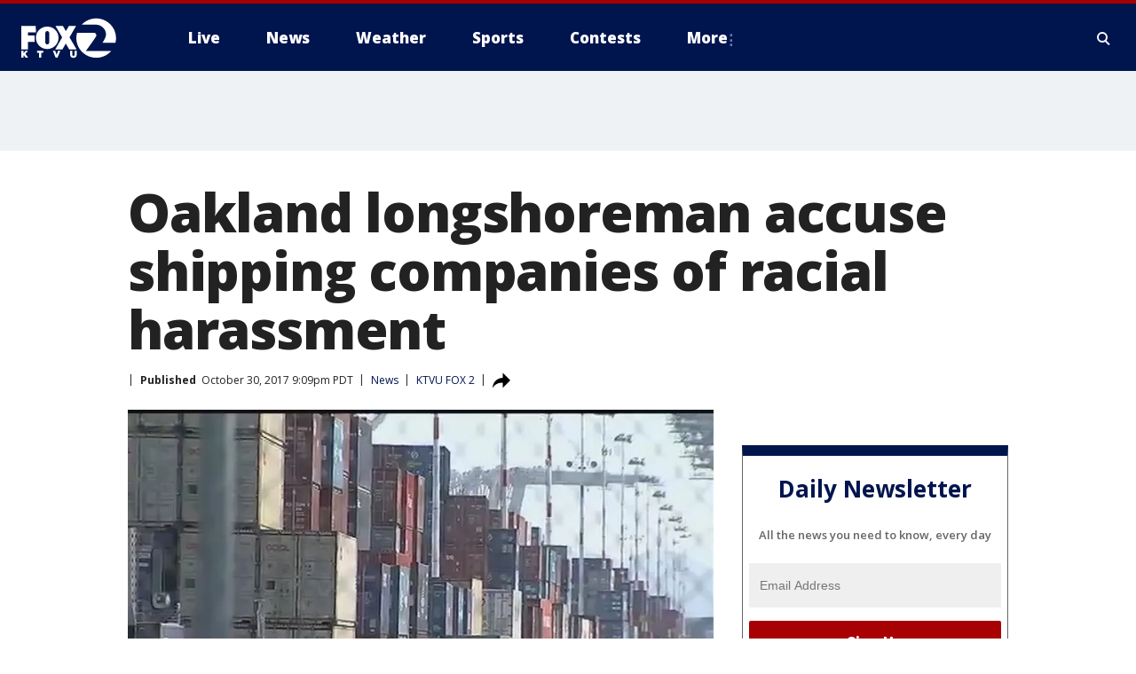

--- FILE ---
content_type: text/html; charset=utf-8
request_url: https://www.ktvu.com/news/oakland-longshoreman-accuse-shipping-companies-of-racial-harassment
body_size: 25076
content:
<!doctype html>
<html data-n-head-ssr lang="en" data-n-head="lang">
  <head>
    <!-- Google Tag Manager -->
    <script>
    function loadGTMIfNotLocalOrPreview() {
      const host = window.location.host.toLowerCase();
      const excludedHosts = ["local", "preview", "stage-preview"];
      if (!excludedHosts.some(excludedHost => host.startsWith(excludedHost))) {
        (function(w,d,s,l,i){w[l]=w[l]||[];w[l].push({'gtm.start':
        new Date().getTime(),event:'gtm.js'});var f=d.getElementsByTagName(s)[0],
        j=d.createElement(s),dl=l!='dataLayer'?'&l='+l:'';j.async=true;j.src=
        'https://www.googletagmanager.com/gtm.js?id='+i+dl;f.parentNode.insertBefore(j,f);
        })(window,document,'script','dataLayer','GTM-TMF4BDJ');
      }
    }
    loadGTMIfNotLocalOrPreview();
    </script>
    <!-- End Google Tag Manager -->
    <title data-n-head="true">Oakland longshoreman accuse shipping companies of racial harassment | KTVU FOX 2</title><meta data-n-head="true" http-equiv="X-UA-Compatible" content="IE=edge,chrome=1"><meta data-n-head="true" name="viewport" content="width=device-width, minimum-scale=1.0, initial-scale=1.0"><meta data-n-head="true" charset="UTF-8"><meta data-n-head="true" name="format-detection" content="telephone=no"><meta data-n-head="true" name="msapplication-square70x70logo" content="//static.foxtv.com/static/orion/img/ktvu/favicons/mstile-70x70.png"><meta data-n-head="true" name="msapplication-square150x150logo" content="//static.foxtv.com/static/orion/img/ktvu/favicons/mstile-150x150.png"><meta data-n-head="true" name="msapplication-wide310x150logo" content="//static.foxtv.com/static/orion/img/ktvu/favicons/mstile-310x150.png"><meta data-n-head="true" name="msapplication-square310x310logo" content="//static.foxtv.com/static/orion/img/ktvu/favicons/mstile-310x310.png"><meta data-n-head="true" data-hid="description" name="description" content="Four longshoremen who work at the Port of Oakland have filed suit against the Pacific Maritime Association and SSA Marine, alleging that they&#x27;re tolerating racial harassment at the port, their attorney said today."><meta data-n-head="true" data-hid="fb:app_id" property="fb:app_id" content="181802138889270"><meta data-n-head="true" data-hid="prism.stationId" name="prism.stationId" content="KTVU_FOX2"><meta data-n-head="true" data-hid="prism.stationCallSign" name="prism.stationCallSign" content="ktvu"><meta data-n-head="true" data-hid="prism.channel" name="prism.channel" content="fts"><meta data-n-head="true" data-hid="prism.section" name="prism.section" content="news"><meta data-n-head="true" data-hid="prism.subsection1" name="prism.subsection1" content=""><meta data-n-head="true" data-hid="prism.subsection2" name="prism.subsection2" content=""><meta data-n-head="true" data-hid="prism.subsection3" name="prism.subsection3" content=""><meta data-n-head="true" data-hid="prism.subsection4" name="prism.subsection4" content=""><meta data-n-head="true" data-hid="prism.aggregationType" name="prism.aggregationType" content="subsection"><meta data-n-head="true" data-hid="prism.genre" name="prism.genre" content=""><meta data-n-head="true" data-hid="pagetype" name="pagetype" content="article" scheme="dcterms.DCMIType"><meta data-n-head="true" data-hid="strikepagetype" name="strikepagetype" content="article" scheme="dcterms.DCMIType"><meta data-n-head="true" data-hid="content-creator" name="content-creator" content="tiger"><meta data-n-head="true" data-hid="dc.creator" name="dc.creator" scheme="dcterms.creator" content=""><meta data-n-head="true" data-hid="dc.title" name="dc.title" content="Oakland longshoreman accuse shipping companies of racial harassment" lang="en"><meta data-n-head="true" data-hid="dc.subject" name="dc.subject" content=""><meta data-n-head="true" data-hid="dcterms.abstract" name="dcterms.abstract" content="Four longshoremen who work at the Port of Oakland have filed suit against the Pacific Maritime Association and SSA Marine, alleging that they&#x27;re tolerating racial harassment at the port, their attorney said today."><meta data-n-head="true" data-hid="dc.type" name="dc.type" scheme="dcterms.DCMIType" content="Text.Article"><meta data-n-head="true" data-hid="dc.description" name="dc.description" content="Four longshoremen who work at the Port of Oakland have filed suit against the Pacific Maritime Association and SSA Marine, alleging that they&#x27;re tolerating racial harassment at the port, their attorney said today."><meta data-n-head="true" data-hid="dc.language" name="dc.language" scheme="dcterms.RFC4646" content="en-US"><meta data-n-head="true" data-hid="dc.publisher" name="dc.publisher" content="KTVU FOX 2 San Francisco"><meta data-n-head="true" data-hid="dc.format" name="dc.format" scheme="dcterms.URI" content="text/html"><meta data-n-head="true" data-hid="dc.identifier" name="dc.identifier" scheme="dcterms.URI" content="urn:uri:base64:e2842b72-901e-5b36-b01c-f7866aad995c"><meta data-n-head="true" data-hid="dc.source" name="dc.source" content="KTVU FOX 2"><meta data-n-head="true" data-hid="dc.date" name="dc.date" content="2017-10-30"><meta data-n-head="true" data-hid="dcterms.created" name="dcterms.created" scheme="dcterms.ISO8601" content="2017-10-30T21:09:22-07:00"><meta data-n-head="true" data-hid="dcterms.modified" name="dcterms.modified" scheme="dcterms.ISO8601" content="2017-10-30T21:09:22-07:00"><meta data-n-head="true" data-hid="og:title" property="og:title" content="Oakland longshoreman accuse shipping companies of racial harassment"><meta data-n-head="true" data-hid="og:description" property="og:description" content="Four longshoremen who work at the Port of Oakland have filed suit against the Pacific Maritime Association and SSA Marine, alleging that they&#x27;re tolerating racial harassment at the port, their attorney said today."><meta data-n-head="true" data-hid="og:type" property="og:type" content="article"><meta data-n-head="true" data-hid="og:image" property="og:image" content="https://images.foxtv.com/static.ktvu.com/www.ktvu.com/content/uploads/2019/09/1200/630/port_1509422930914_4431225_ver1.0_640_360.jpg?ve=1&amp;tl=1"><meta data-n-head="true" data-hid="og:image:width" property="og:image:width" content="1280"><meta data-n-head="true" data-hid="og:image:height" property="og:image:height" content="720"><meta data-n-head="true" data-hid="og:url" property="og:url" content="https://www.ktvu.com/news/oakland-longshoreman-accuse-shipping-companies-of-racial-harassment"><meta data-n-head="true" data-hid="og:site_name" property="og:site_name" content="KTVU FOX 2 San Francisco"><meta data-n-head="true" data-hid="og:locale" property="og:locale" content="en_US"><meta data-n-head="true" data-hid="robots" name="robots" content="index, follow, max-image-preview:large, max-video-preview:-1"><meta data-n-head="true" data-hid="fox.app_version" name="fox.app_version" content="v77"><meta data-n-head="true" data-hid="fox.fix_version" name="fox.fix_version" content="10.2.0"><meta data-n-head="true" data-hid="fox.app_build" name="fox.app_build" content="no build version"><meta data-n-head="true" name="twitter:card" content="summary_large_image"><meta data-n-head="true" name="twitter:site" content="@KTVU"><meta data-n-head="true" name="twitter:site:id" content="@KTVU"><meta data-n-head="true" name="twitter:title" content="Oakland longshoreman accuse shipping companies of racial harassment"><meta data-n-head="true" name="twitter:description" content="Four longshoremen who work at the Port of Oakland have filed suit against the Pacific Maritime Association and SSA Marine, alleging that they&#x27;re tolerating racial harassment at the port, their attorney said today."><meta data-n-head="true" name="twitter:image" content="https://images.foxtv.com/static.ktvu.com/www.ktvu.com/content/uploads/2019/09/1280/720/port_1509422930914_4431225_ver1.0_640_360.jpg?ve=1&amp;tl=1"><meta data-n-head="true" name="twitter:url" content="https://www.ktvu.com/news/oakland-longshoreman-accuse-shipping-companies-of-racial-harassment"><meta data-n-head="true" name="twitter:creator" content="@KTVU"><meta data-n-head="true" name="twitter:creator:id" content="@KTVU"><meta data-n-head="true" name="fox.name" content="Post Landing"><meta data-n-head="true" name="fox.category" content="news"><meta data-n-head="true" name="fox.page_content_category" content="news"><meta data-n-head="true" name="fox.page_name" content="ktvu:web:post:article:Oakland longshoreman accuse shipping companies of racial harassment | KTVU FOX 2"><meta data-n-head="true" name="fox.page_content_level_1" content="ktvu:web:post"><meta data-n-head="true" name="fox.page_content_level_2" content="ktvu:web:post:article"><meta data-n-head="true" name="fox.page_content_level_3" content="ktvu:web:post:article:Oakland longshoreman accuse shipping companies of racial harassment | KTVU FOX 2"><meta data-n-head="true" name="fox.page_content_level_4" content="ktvu:web:post:article:Oakland longshoreman accuse shipping companies of racial harassment | KTVU FOX 2"><meta data-n-head="true" name="fox.page_type" content="post-article"><meta data-n-head="true" name="fox.page_content_distributor" content="owned"><meta data-n-head="true" name="fox.page_content_type_of_story" content="Migrated"><meta data-n-head="true" name="fox.author" content=""><meta data-n-head="true" name="fox.page_content_author" content=""><meta data-n-head="true" name="fox.page_content_author_secondary" content=""><meta data-n-head="true" name="fox.page_content_version" content="1.0.0"><meta data-n-head="true" name="fox.publisher" content="KTVU FOX 2"><meta data-n-head="true" name="fox.page_content_id" content="e2842b72-901e-5b36-b01c-f7866aad995c"><meta data-n-head="true" name="fox.page_content_station_originator" content="ktvu"><meta data-n-head="true" name="fox.url" content="https://www.ktvu.com/news/oakland-longshoreman-accuse-shipping-companies-of-racial-harassment"><meta data-n-head="true" name="fox.page_canonical_url" content="https://www.ktvu.com/news/oakland-longshoreman-accuse-shipping-companies-of-racial-harassment"><meta data-n-head="true" name="smartbanner:enabled-platforms" content="none"><meta data-n-head="true" property="fb:app_id" content="181802138889270"><meta data-n-head="true" property="article:opinion" content="false"><meta data-n-head="true" name="keywords" content="Us,Ca,News"><meta data-n-head="true" name="classification" content="/FTS/Us/Ca,/FTS/News"><meta data-n-head="true" name="classification-isa" content="ca,news"><meta data-n-head="true" name="fox.page_content_tags" content="/FTS/Us/Ca,/FTS/News"><link data-n-head="true" rel="preconnect" href="https://prod.player.fox.digitalvideoplatform.com" crossorigin="anonymous"><link data-n-head="true" rel="dns-prefetch" href="https://prod.player.fox.digitalvideoplatform.com"><link data-n-head="true" rel="stylesheet" href="https://statics.foxsports.com/static/orion/style/css/scorestrip-external.css"><link data-n-head="true" rel="icon" type="image/x-icon" href="/favicons/ktvu/favicon.ico"><link data-n-head="true" rel="stylesheet" href="https://fonts.googleapis.com/css?family=Open+Sans:300,400,400i,600,600i,700,700i,800,800i&amp;display=swap"><link data-n-head="true" rel="stylesheet" href="https://fonts.googleapis.com/css2?family=Rubik:wght@700&amp;display=swap"><link data-n-head="true" rel="schema.dcterms" href="//purl.org/dc/terms/"><link data-n-head="true" rel="schema.prism" href="//prismstandard.org/namespaces/basic/2.1/"><link data-n-head="true" rel="schema.iptc" href="//iptc.org/std/nar/2006-10-01/"><link data-n-head="true" rel="shortcut icon" href="//static.foxtv.com/static/orion/img/ktvu/favicons/favicon.ico" type="image/x-icon"><link data-n-head="true" rel="apple-touch-icon" sizes="57x57" href="//static.foxtv.com/static/orion/img/ktvu/favicons/apple-touch-icon-57x57.png"><link data-n-head="true" rel="apple-touch-icon" sizes="60x60" href="//static.foxtv.com/static/orion/img/ktvu/favicons/apple-touch-icon-60x60.png"><link data-n-head="true" rel="apple-touch-icon" sizes="72x72" href="//static.foxtv.com/static/orion/img/ktvu/favicons/apple-touch-icon-72x72.png"><link data-n-head="true" rel="apple-touch-icon" sizes="76x76" href="//static.foxtv.com/static/orion/img/ktvu/favicons/apple-touch-icon-76x76.png"><link data-n-head="true" rel="apple-touch-icon" sizes="114x114" href="//static.foxtv.com/static/orion/img/ktvu/favicons/apple-touch-icon-114x114.png"><link data-n-head="true" rel="apple-touch-icon" sizes="120x120" href="//static.foxtv.com/static/orion/img/ktvu/favicons/apple-touch-icon-120x120.png"><link data-n-head="true" rel="apple-touch-icon" sizes="144x144" href="//static.foxtv.com/static/orion/img/ktvu/favicons/apple-touch-icon-144x144.png"><link data-n-head="true" rel="apple-touch-icon" sizes="152x152" href="//static.foxtv.com/static/orion/img/ktvu/favicons/apple-touch-icon-152x152.png"><link data-n-head="true" rel="apple-touch-icon" sizes="180x180" href="//static.foxtv.com/static/orion/img/ktvu/favicons/apple-touch-icon-180x180.png"><link data-n-head="true" rel="icon" type="image/png" href="//static.foxtv.com/static/orion/img/ktvu/favicons/favicon-16x16.png" sizes="16x16"><link data-n-head="true" rel="icon" type="image/png" href="//static.foxtv.com/static/orion/img/ktvu/favicons/favicon-32x32.png" sizes="32x32"><link data-n-head="true" rel="icon" type="image/png" href="//static.foxtv.com/static/orion/img/ktvu/favicons/favicon-96x96.png" sizes="96x96"><link data-n-head="true" rel="icon" type="image/png" href="//static.foxtv.com/static/orion/img/ktvu/favicons/android-chrome-192x192.png" sizes="192x192"><link data-n-head="true" href="https://fonts.gstatic.com" rel="preconnect" crossorigin="true"><link data-n-head="true" href="https://fonts.googleapis.com" rel="preconnect" crossorigin="true"><link data-n-head="true" rel="stylesheet" href="https://fonts.googleapis.com/css?family=Source+Sans+Pro:200,300,400,600,400italic,700,700italic,300,300italic,600italic/"><link data-n-head="true" rel="preconnect" href="https://cdn.segment.com/"><link data-n-head="true" rel="preconnect" href="https://widgets.media.weather.com/"><link data-n-head="true" rel="preconnect" href="https://elections.ap.org/"><link data-n-head="true" rel="preconnect" href="https://www.google-analytics.com/"><link data-n-head="true" rel="preconnect" href="http://static.chartbeat.com/"><link data-n-head="true" rel="preconnect" href="https://sb.scorecardresearch.com/"><link data-n-head="true" rel="preconnect" href="http://www.googletagmanager.com/"><link data-n-head="true" rel="preconnect" href="https://cdn.optimizely.com/"><link data-n-head="true" rel="preconnect" href="https://cdn.segment.com/"><link data-n-head="true" rel="preconnect" href="https://connect.facebook.net/"><link data-n-head="true" rel="preconnect" href="https://prod.player.fox.digitalvideoplatform.com/"><link data-n-head="true" rel="preload" as="script" href="https://prod.player.fox.digitalvideoplatform.com/wpf/v3/3.2.59/wpf_player.js"><link data-n-head="true" rel="prefetch" as="script" href="https://prod.player.fox.digitalvideoplatform.com/wpf/v3/3.2.59/lib/wpf_bitmovin_yospace_player.js"><link data-n-head="true" rel="prefetch" as="script" href="https://prod.player.fox.digitalvideoplatform.com/wpf/v3/3.2.59/lib/wpf_conviva_reporter.js"><link data-n-head="true" rel="prefetch" as="script" href="https://prod.player.fox.digitalvideoplatform.com/wpf/v3/3.2.59/lib/wpf_mux_reporter.js"><link data-n-head="true" rel="prefetch" as="script" href="https://prod.player.fox.digitalvideoplatform.com/wpf/v3/3.2.59/lib/wpf_adobeheartbeat_reporter.js"><link data-n-head="true" rel="prefetch" as="script" href="https://prod.player.fox.digitalvideoplatform.com/wpf/v3/3.2.59/lib/wpf_comscore_reporter.js"><link data-n-head="true" rel="prefetch" as="script" href="https://prod.player.fox.digitalvideoplatform.com/wpf/v3/3.2.59/lib/wpf_controls.js"><link data-n-head="true" rel="canonical" href="https://www.ktvu.com/news/oakland-longshoreman-accuse-shipping-companies-of-racial-harassment"><link data-n-head="true" rel="alternate" type="application/rss+xml" title="News" href="https://www.ktvu.com/rss.xml?category=news"><link data-n-head="true" rel="alternate" type="application/rss+xml" title="News" href="https://www.ktvu.com/rss.xml?tag=news"><link data-n-head="true" rel="shorturl" href=""><link data-n-head="true" rel="image_src" href="https://images.foxtv.com/static.ktvu.com/www.ktvu.com/content/uploads/2019/09/1280/720/port_1509422930914_4431225_ver1.0_640_360.jpg?ve=1&amp;tl=1"><link data-n-head="true" rel="amphtml" href="https://www.ktvu.com/news/oakland-longshoreman-accuse-shipping-companies-of-racial-harassment.amp"><link data-n-head="true" rel="alternate" title="KTVU FOX 2 San Francisco - Local News" type="application/rss+xml" href="https://www.ktvu.com/rss/category/local-news"><link data-n-head="true" rel="alternate" title="KTVU FOX 2 San Francisco - National News" type="application/rss+xml" href="https://www.ktvu.com/rss/category/national-news"><link data-n-head="true" rel="alternate" title="KTVU FOX 2 San Francisco - Tag Crime Publicsafety" type="application/rss+xml" href="https://www.ktvu.com/rss/tags/crime-publicsafety"><link data-n-head="true" rel="alternate" title="KTVU FOX 2 San Francisco - Tag Consumer" type="application/rss+xml" href="https://www.ktvu.com/rss/tags/consumer"><link data-n-head="true" rel="alternate" title="KTVU FOX 2 San Francisco - Podcasts" type="application/rss+xml" href="https://www.ktvu.com/rss/category/podcasts"><link data-n-head="true" rel="alternate" title="KTVU FOX 2 San Francisco - Traffic Map Realtime" type="application/rss+xml" href="https://www.ktvu.com/rss/category/traffic-map-realtime"><link data-n-head="true" rel="alternate" title="KTVU FOX 2 San Francisco - Contests" type="application/rss+xml" href="https://www.ktvu.com/rss/category/contests"><link data-n-head="true" rel="alternate" title="KTVU FOX 2 San Francisco - Tag Lifestyle Food Drink Recipes" type="application/rss+xml" href="https://www.ktvu.com/rss/tags/lifestyle,food-drink,recipes"><link data-n-head="true" rel="alternate" title="KTVU FOX 2 San Francisco - Tag Weather Earthquakes" type="application/rss+xml" href="https://www.ktvu.com/rss/tags/weather,earthquakes"><link data-n-head="true" rel="alternate" title="KTVU FOX 2 San Francisco - Tag Weather Severe Weather" type="application/rss+xml" href="https://www.ktvu.com/rss/tags/weather,severe-weather"><link data-n-head="true" rel="alternate" title="KTVU FOX 2 San Francisco - Mobile Apps" type="application/rss+xml" href="https://www.ktvu.com/rss/category/mobile-apps"><link data-n-head="true" rel="alternate" title="KTVU FOX 2 San Francisco - Tag Nfl 49ers" type="application/rss+xml" href="https://www.ktvu.com/rss/tags/nfl,49ers"><link data-n-head="true" rel="alternate" title="KTVU FOX 2 San Francisco - Tag Nba Warriors" type="application/rss+xml" href="https://www.ktvu.com/rss/tags/nba,warriors"><link data-n-head="true" rel="alternate" title="KTVU FOX 2 San Francisco - Tag Mlb Giants" type="application/rss+xml" href="https://www.ktvu.com/rss/tags/mlb,giants"><link data-n-head="true" rel="alternate" title="KTVU FOX 2 San Francisco - Tag Mlb Athletics" type="application/rss+xml" href="https://www.ktvu.com/rss/tags/mlb,athletics"><link data-n-head="true" rel="alternate" title="KTVU FOX 2 San Francisco - Tag Nhl Sj Sharks" type="application/rss+xml" href="https://www.ktvu.com/rss/tags/nhl,sj-sharks"><link data-n-head="true" rel="alternate" title="KTVU FOX 2 San Francisco - Tag Homeless" type="application/rss+xml" href="https://www.ktvu.com/rss/tags/homeless"><link data-n-head="true" rel="alternate" title="KTVU FOX 2 San Francisco - Tag Money Us Economy" type="application/rss+xml" href="https://www.ktvu.com/rss/tags/money,us-economy"><link data-n-head="true" rel="alternate" title="KTVU FOX 2 San Francisco - Tag Business Small Business" type="application/rss+xml" href="https://www.ktvu.com/rss/tags/business,small-business"><link data-n-head="true" rel="alternate" title="KTVU FOX 2 San Francisco - Tag Us Ca" type="application/rss+xml" href="https://www.ktvu.com/rss/tags/us,ca"><link data-n-head="true" rel="alternate" title="KTVU FOX 2 San Francisco - About Us" type="application/rss+xml" href="https://www.ktvu.com/rss/category/about-us"><link data-n-head="true" rel="alternate" title="KTVU FOX 2 San Francisco - Team" type="application/rss+xml" href="https://www.ktvu.com/rss/category/team"><link data-n-head="true" rel="alternate" title="KTVU FOX 2 San Francisco - Jobs And Internships At Ktvu" type="application/rss+xml" href="https://www.ktvu.com/rss/category/jobs-and-internships-at-ktvu"><link data-n-head="true" rel="alternate" title="KTVU FOX 2 San Francisco - Whats On Fox" type="application/rss+xml" href="https://www.ktvu.com/rss/category/whats-on-fox"><link data-n-head="true" rel="alternate" title="KTVU FOX 2 San Francisco - Public File Inquiries" type="application/rss+xml" href="https://www.ktvu.com/rss/category/public-file-inquiries"><link data-n-head="true" rel="alternate" title="KTVU FOX 2 San Francisco - Discover the latest breaking news." type="application/rss+xml" href="https://www.ktvu.com/latest.xml"><link data-n-head="true" rel="stylesheet" href="//static.foxtv.com/static/orion/css/default/article.rs.css"><link data-n-head="true" rel="stylesheet" href="/css/print.css" media="print"><script data-n-head="true" type="text/javascript" data-hid="pal-script" src="//imasdk.googleapis.com/pal/sdkloader/pal.js"></script><script data-n-head="true" type="text/javascript" src="https://statics.foxsports.com/static/orion/scorestrip.js" async="false" defer="true"></script><script data-n-head="true" type="text/javascript">
        (function (h,o,u,n,d) {
          h=h[d]=h[d]||{q:[],onReady:function(c){h.q.push(c)}}
          d=o.createElement(u);d.async=1;d.src=n
          n=o.getElementsByTagName(u)[0];n.parentNode.insertBefore(d,n)
        })(window,document,'script','https://www.datadoghq-browser-agent.com/datadog-rum-v4.js','DD_RUM')
        DD_RUM.onReady(function() {
          DD_RUM.init({
            clientToken: 'pub6d08621e10189e2259b02648fb0f12e4',
            applicationId: 'f7e50afb-e642-42a0-9619-b32a46fc1075',
            site: 'datadoghq.com',
            service: 'www.ktvu.com',
            env: 'prod',
            // Specify a version number to identify the deployed version of your application in Datadog
            version: '1.0.0',
            sampleRate: 20,
            sessionReplaySampleRate: 0,
            trackInteractions: true,
            trackResources: true,
            trackLongTasks: true,
            defaultPrivacyLevel: 'mask-user-input',
          });
          // DD_RUM.startSessionReplayRecording();
        })</script><script data-n-head="true" type="text/javascript" src="https://foxkit.fox.com/sdk/profile/v2.15.0/profile.js" async="false" defer="true"></script><script data-n-head="true" src="https://js.appboycdn.com/web-sdk/5.6/braze.min.js" async="true" defer="true"></script><script data-n-head="true" src="https://c.amazon-adsystem.com/aax2/apstag.js" async="true" defer="true"></script><script data-n-head="true" src="https://www.googletagmanager.com/gtag/js?id=UA-56756455-1" async="true"></script><script data-n-head="true" type="text/javascript">// 86acbd31cd7c09cf30acb66d2fbedc91daa48b86:1701192511.839089
!function(n,r,e,t,c){var i,o="Promise"in n,u={then:function(){return u},catch:function(n){
return n(new Error("Airship SDK Error: Unsupported browser")),u}},s=o?new Promise((function(n,r){i=function(e,t){e?r(e):n(t)}})):u
;s._async_setup=function(n){if(o)try{i(null,n(c))}catch(n){i(n)}},n[t]=s;var a=r.createElement("script");a.src=e,a.async=!0,a.id="_uasdk",
a.rel=t,r.head.appendChild(a)}(window,document,'https://aswpsdkus.com/notify/v1/ua-sdk.min.js',
  'UA', {
    vapidPublicKey: 'BGShSAqBe-6P6B9ITtnW0Oaf9q4orhtTTYF7NWX1Svd5i1PfF-D9lMliyGkXyJQnSQd4wX3H2WNnEIBlP3h6F-8=',
    websitePushId: 'web.ktvu.prod',
    appKey: 'U3JKP4z8QJGf6jss8xZZEA',
    token: 'MTpVM0pLUDR6OFFKR2Y2anNzOHhaWkVBOmNOUUlCb0ZxNEdxMzloaGc0SUFOUXJaS2VlS0QwTm5TUklaVS1ZamVLckk'
  });
</script><script data-n-head="true" type="text/javascript">UA.then(sdk => {
        sdk.plugins.load('html-prompt', 'https://aswpsdkus.com/notify/v1/ua-html-prompt.min.js', {
          appearDelay: 5000,
          disappearDelay: 2000000000000000000000000,
          askAgainDelay: 0,
          stylesheet: './css/airship.css',
          auto: false,
          type: 'alert',
          position: 'top',
          i18n: {
            en: {
              title: 'Stay Informed',
              message: 'Receive alerts to the biggest stories worth your time',
              accept: 'Allow',
              deny: 'No Thanks'
            }
          },
          logo: '/favicons/ktvu/favicon.ico'
        }).then(plugin => {
          const auditSession = () => {
            const airshipPageViews = parseInt(window.sessionStorage.getItem('currentAirShipPageViews'), 10)
            if (airshipPageViews > 1) {
              plugin.prompt();
              console.info('Airship: prompt called')
              clearInterval(auditInterval);
              window.sessionStorage.setItem('currentAirShipPageViews', 0)
            }
          }
          const auditInterval = setInterval(auditSession, 2000);
        })
      })</script><script data-n-head="true" src="/taboola/taboola.js" type="text/javascript" async="true" defer="true"></script><script data-n-head="true" src="https://scripts.webcontentassessor.com/scripts/073e1d4e67352d316aef36ef546c324623411224a1dfcad54bfb8626003e20f3"></script><script data-n-head="true" src="//static.foxtv.com/static/orion/scripts/core/ag.core.js"></script><script data-n-head="true" src="//static.foxtv.com/static/isa/core.js"></script><script data-n-head="true" src="//static.foxtv.com/static/orion/scripts/station/default/loader.js"></script><script data-n-head="true" src="https://widgets.media.weather.com/wxwidget.loader.js?cid=996314550" defer=""></script><script data-n-head="true" src="https://prod.player.fox.digitalvideoplatform.com/wpf/v3/3.2.59/wpf_player.js" defer="" data-hid="fox-player-main-script"></script><script data-n-head="true" src="//static.foxtv.com/static/leap/loader.js"></script><script data-n-head="true" >(function () {
        var _sf_async_config = window._sf_async_config = (window._sf_async_config || {})
        _sf_async_config.uid = 65824
        _sf_async_config.domain = 'ktvu.com'
        _sf_async_config.flickerControl = false
        _sf_async_config.useCanonical = true

        // Function to set ISA-dependent values with proper error handling
        function setISAValues() {
          if (window.FTS && window.FTS.ISA && window.FTS.ISA._meta) {
            try {
              _sf_async_config.sections = window.FTS.ISA._meta.section || ''
              _sf_async_config.authors = window.FTS.ISA._meta.fox['fox.page_content_author'] ||
                                       window.FTS.ISA._meta.fox['fox.page_content_author_secondary'] ||
                                       window.FTS.ISA._meta.raw.publisher || ''
            } catch (e) {
              console.warn('FTS.ISA values not available yet:', e)
              _sf_async_config.sections = ''
              _sf_async_config.authors = ''
            }
          } else {
            // Set default values if ISA is not available
            _sf_async_config.sections = ''
            _sf_async_config.authors = ''

            // Retry after a short delay if ISA is not loaded yet
            setTimeout(setISAValues, 100)
          }
        }

        // Set ISA values initially
        setISAValues()

        _sf_async_config.useCanonicalDomain = true
        function loadChartbeat() {
          var e = document.createElement('script');
            var n = document.getElementsByTagName('script')[0];
            e.type = 'text/javascript';
            e.async = true;
            e.src = '//static.chartbeat.com/js/chartbeat.js';
            n.parentNode.insertBefore(e, n);
        }
        loadChartbeat();
        })()</script><script data-n-head="true" src="//static.chartbeat.com/js/chartbeat_mab.js"></script><script data-n-head="true" src="//static.chartbeat.com/js/chartbeat.js"></script><script data-n-head="true" src="https://interactives.ap.org/election-results/assets/microsite/resizeClient.js" defer=""></script><script data-n-head="true" data-hid="strike-loader" src="https://strike.fox.com/static/fts/display/loader.js" type="text/javascript"></script><script data-n-head="true" >
          (function() {
              window.foxstrike = window.foxstrike || {};
              window.foxstrike.cmd = window.foxstrike.cmd || [];
          })()
        </script><script data-n-head="true" type="application/ld+json">{"@context":"http://schema.org","@type":"NewsArticle","mainEntityOfPage":"https://www.ktvu.com/news/oakland-longshoreman-accuse-shipping-companies-of-racial-harassment","headline":"Oakland longshoreman accuse shipping companies of racial harassment","articleBody":"Four longshoremen who work at the Port of Oakland have filed suit against the Pacific Maritime Association and SSA Marine, alleging that they&apos;re tolerating racial harassment at the port, their attorney said today.<br>\n&#xA0; &#xA0;<br>\nSan Francisco lawyer Angela Alioto said that last Nov. 9, the day after President Donald Trump was elected, several Caucasian mechanics got into a pickup truck owned by SSA Marine, which is based in Seattle, and put a confederate flag in the back and drove throughout the terminal area at the port screaming and yelling.<br>\n&#xA0; &#xA0;<br>\nAlioto said none of the mechanics were reprimanded and neither the Pacific Maritime Association, which is based in San Francisco and represents shipping companies, nor SSA Marine did anything to stop them.<br>\n&#xA0; &#xA0;<br>\nAlioto alleged that the PMA, which operates all longshore facilities at the Port of Oakland, has &quot;turned the docks of Oakland into a racially hostile work environment for their employees.&quot;<br>\n&#xA0; &#xA0;<br>\nShe said, &quot;PMA has not only refused to take the necessary steps to prevent and eliminate the racial harassment and intimidation but has affirmatively obstructed attempts to remedy the harassment.&quot;<br>\n&#xA0; &#xA0;<br>\nAlioto alleged that the PMA and SSA Marine &quot;are well aware that the discrimination continues to this day.&quot;<br>\n&#xA0; &#xA0;<br>\nThe PMA and SSA Marine didn&apos;t respond to requests today to comment on the suit, which was filed in Alameda County Superior Court last month.<br>\n&#xA0; &#xA0;<br>\nThe plaintiffs in the suit are John Hughes, a longshore worker at the Port of Oakland for 26 years, Rickie Cox, a longshoreman for 13 years, Keith Hamilton, a 50-year-old longshore worker at the port for 18 years, and Devin Thompson, who&apos;s been a longshore worker for 26 years.<br>\n&#xA0; &#xA0;<br>\nAlioto alleged that Hughes has encountered racial slurs as well as frequent racially offensive jokes and comments.<br>\n&#xA0; &#xA0;<br>\nAlioto said Cox found a &quot;hangman&apos;s noose&quot; strapped to the perimeter chain link fence and ground at SSA Marine&apos;s terminal on Middle Road in May.<br>\n&#xA0; &#xA0;<br>\nAlioto said Thompson and his family saw a hangman&apos;s noose hanging over the side of a ship at the Port of Oakland on July 5 during a celebration of the anniversary of the 1934 West Coast waterfront strike.<br>\n&#xA0; &#xA0;<br>\nAlioto said she wants to make it clear that the suit doesn&apos;t name the Port of Oakland as a defendant.<br>\n&#xA0; &#xA0;<br>\nThe suit seeks unspecified general damages for the four plaintiffs for their mental pain, anguish and emotional distress.<br>\n&#xA0;","datePublished":"2017-10-30T21:09:22-07:00","dateModified":"2017-10-30T21:09:22-07:00","description":"Four longshoremen who work at the Port of Oakland have filed suit against the Pacific Maritime Association and SSA Marine, alleging that they're tolerating racial harassment at the port, their attorney said today.","author":{"@type":"Person","name":"KTVU FOX 2"},"publisher":{"@type":"NewsMediaOrganization","name":"KTVU FOX 2","alternateName":"KTVU, FOX 2, KTVU FOX 2 San Francisco","url":"https://www.ktvu.com/","sameAs":["https://www.facebook.com/ktvu/","https://twitter.com/KTVU","https://www.instagram.com/ktvu2/","https://www.youtube.com/@KTVUFox2/","https://en.wikipedia.org/wiki/KTVU","",""],"foundingDate":"1957","logo":{"@type":"ImageObject","url":"https://static.foxtv.com/static/orion/img/ktvu/favicons/favicon-96x96.png","width":"96","height":"96"},"contactPoint":[{"@type":"ContactPoint","telephone":"+1-510-834-1212","contactType":"news desk"}],"address":{"@type":"PostalAddress","addressLocality":"Oakland","addressRegion":"California","postalCode":"94607","streetAddress":"2 Jack London Square","addressCountry":{"@type":"Country","name":"US"}}},"image":{"@type":"ImageObject","url":"https://static.ktvu.com/www.ktvu.com/content/uploads/2019/09/port_1509422930914_4431225_ver1.0_640_360.jpg","width":"1280","height":"720"},"url":"https://www.ktvu.com/news/oakland-longshoreman-accuse-shipping-companies-of-racial-harassment","isAccessibleForFree":true,"keywords":"news,ca"}</script><link rel="preload" href="/_wzln/ac03a73c522bd1b0dcee.js" as="script"><link rel="preload" href="/_wzln/376f0263662b8ef9a7f8.js" as="script"><link rel="preload" href="/_wzln/6b27e2b92eb7e58c1613.js" as="script"><link rel="preload" href="/_wzln/55ef65bc0b6700ce10c5.js" as="script"><link rel="preload" href="/_wzln/0a8d22305a218fbe9346.js" as="script"><link rel="preload" href="/_wzln/880e79b3e921307266f1.js" as="script"><link rel="preload" href="/_wzln/ced32099afcad13491ae.js" as="script"><link rel="preload" href="/_wzln/d8a31903254cdb7ed904.js" as="script"><style data-vue-ssr-id="3d723bd8:0 153764a8:0 4783c553:0 01f125af:0 7e965aea:0 fe2c1b5a:0 c789a71e:0 2151d74a:0 5fac22c6:0 4f269fee:0 c23b5e74:0 403377d7:0 7cd52d1a:0 dfdcd1d2:0 4a3d6b7a:0 2261a2ff:0 42dc6fe6:0 3c367053:0 5c0b7ab5:0 c061adc6:0">.v-select{position:relative;font-family:inherit}.v-select,.v-select *{box-sizing:border-box}@keyframes vSelectSpinner{0%{transform:rotate(0deg)}to{transform:rotate(1turn)}}.vs__fade-enter-active,.vs__fade-leave-active{pointer-events:none;transition:opacity .15s cubic-bezier(1,.5,.8,1)}.vs__fade-enter,.vs__fade-leave-to{opacity:0}.vs--disabled .vs__clear,.vs--disabled .vs__dropdown-toggle,.vs--disabled .vs__open-indicator,.vs--disabled .vs__search,.vs--disabled .vs__selected{cursor:not-allowed;background-color:#f8f8f8}.v-select[dir=rtl] .vs__actions{padding:0 3px 0 6px}.v-select[dir=rtl] .vs__clear{margin-left:6px;margin-right:0}.v-select[dir=rtl] .vs__deselect{margin-left:0;margin-right:2px}.v-select[dir=rtl] .vs__dropdown-menu{text-align:right}.vs__dropdown-toggle{-webkit-appearance:none;-moz-appearance:none;appearance:none;display:flex;padding:0 0 4px;background:none;border:1px solid rgba(60,60,60,.26);border-radius:4px;white-space:normal}.vs__selected-options{display:flex;flex-basis:100%;flex-grow:1;flex-wrap:wrap;padding:0 2px;position:relative}.vs__actions{display:flex;align-items:center;padding:4px 6px 0 3px}.vs--searchable .vs__dropdown-toggle{cursor:text}.vs--unsearchable .vs__dropdown-toggle{cursor:pointer}.vs--open .vs__dropdown-toggle{border-bottom-color:transparent;border-bottom-left-radius:0;border-bottom-right-radius:0}.vs__open-indicator{fill:rgba(60,60,60,.5);transform:scale(1);transition:transform .15s cubic-bezier(1,-.115,.975,.855);transition-timing-function:cubic-bezier(1,-.115,.975,.855)}.vs--open .vs__open-indicator{transform:rotate(180deg) scale(1)}.vs--loading .vs__open-indicator{opacity:0}.vs__clear{fill:rgba(60,60,60,.5);padding:0;border:0;background-color:transparent;cursor:pointer;margin-right:8px}.vs__dropdown-menu{display:block;box-sizing:border-box;position:absolute;top:calc(100% - 1px);left:0;z-index:1000;padding:5px 0;margin:0;width:100%;max-height:350px;min-width:160px;overflow-y:auto;box-shadow:0 3px 6px 0 rgba(0,0,0,.15);border:1px solid rgba(60,60,60,.26);border-top-style:none;border-radius:0 0 4px 4px;text-align:left;list-style:none;background:#fff}.vs__no-options{text-align:center}.vs__dropdown-option{line-height:1.42857143;display:block;padding:3px 20px;clear:both;color:#333;white-space:nowrap;cursor:pointer}.vs__dropdown-option--highlight{background:#5897fb;color:#fff}.vs__dropdown-option--deselect{background:#fb5858;color:#fff}.vs__dropdown-option--disabled{background:inherit;color:rgba(60,60,60,.5);cursor:inherit}.vs__selected{display:flex;align-items:center;background-color:#f0f0f0;border:1px solid rgba(60,60,60,.26);border-radius:4px;color:#333;line-height:1.4;margin:4px 2px 0;padding:0 .25em;z-index:0}.vs__deselect{display:inline-flex;-webkit-appearance:none;-moz-appearance:none;appearance:none;margin-left:4px;padding:0;border:0;cursor:pointer;background:none;fill:rgba(60,60,60,.5);text-shadow:0 1px 0 #fff}.vs--single .vs__selected{background-color:transparent;border-color:transparent}.vs--single.vs--loading .vs__selected,.vs--single.vs--open .vs__selected{position:absolute;opacity:.4}.vs--single.vs--searching .vs__selected{display:none}.vs__search::-webkit-search-cancel-button{display:none}.vs__search::-ms-clear,.vs__search::-webkit-search-decoration,.vs__search::-webkit-search-results-button,.vs__search::-webkit-search-results-decoration{display:none}.vs__search,.vs__search:focus{-webkit-appearance:none;-moz-appearance:none;appearance:none;line-height:1.4;font-size:1em;border:1px solid transparent;border-left:none;outline:none;margin:4px 0 0;padding:0 7px;background:none;box-shadow:none;width:0;max-width:100%;flex-grow:1;z-index:1}.vs__search::-moz-placeholder{color:inherit}.vs__search::placeholder{color:inherit}.vs--unsearchable .vs__search{opacity:1}.vs--unsearchable:not(.vs--disabled) .vs__search{cursor:pointer}.vs--single.vs--searching:not(.vs--open):not(.vs--loading) .vs__search{opacity:.2}.vs__spinner{align-self:center;opacity:0;font-size:5px;text-indent:-9999em;overflow:hidden;border:.9em solid hsla(0,0%,39.2%,.1);border-left-color:rgba(60,60,60,.45);transform:translateZ(0);animation:vSelectSpinner 1.1s linear infinite;transition:opacity .1s}.vs__spinner,.vs__spinner:after{border-radius:50%;width:5em;height:5em}.vs--loading .vs__spinner{opacity:1}
.fts-scorestrip-wrap{width:100%}.fts-scorestrip-wrap .fts-scorestrip-container{padding:0 16px;max-width:1280px;margin:0 auto}@media screen and (min-width:1024px){.fts-scorestrip-wrap .fts-scorestrip-container{padding:15px 24px}}
.fts-scorestrip-wrap[data-v-75d386ae]{width:100%}.fts-scorestrip-wrap .fts-scorestrip-container[data-v-75d386ae]{padding:0 16px;max-width:1280px;margin:0 auto}@media screen and (min-width:1024px){.fts-scorestrip-wrap .fts-scorestrip-container[data-v-75d386ae]{padding:15px 24px}}@media(min-width:768px)and (max-width:1280px){.main-content-new-layout[data-v-75d386ae]{padding:10px}}
#xd-channel-container[data-v-0130ae53]{margin:0 auto;max-width:1280px;height:1px}#xd-channel-fts-iframe[data-v-0130ae53]{position:relative;top:-85px;left:86.1%;width:100%;display:none}@media (min-width:768px) and (max-width:1163px){#xd-channel-fts-iframe[data-v-0130ae53]{left:84%}}@media (min-width:768px) and (max-width:1056px){#xd-channel-fts-iframe[data-v-0130ae53]{left:81%}}@media (min-width:768px) and (max-width:916px){#xd-channel-fts-iframe[data-v-0130ae53]{left:79%}}@media (min-width:769px) and (max-width:822px){#xd-channel-fts-iframe[data-v-0130ae53]{left:77%}}@media (min-width:400px) and (max-width:767px){#xd-channel-fts-iframe[data-v-0130ae53]{display:none!important}}.branding[data-v-0130ae53]{padding-top:0}@media (min-width:768px){.branding[data-v-0130ae53]{padding-top:10px}}
.title--hide[data-v-b8625060]{display:none}
#fox-id-logged-in[data-v-f7244ab2]{display:none}.button-reset[data-v-f7244ab2]{background:none;border:none;padding:0;cursor:pointer;outline:inherit}.watch-live[data-v-f7244ab2]{background-color:#a70000;border-radius:3px;margin-top:16px;margin-right:-10px;padding:8px 9px;max-height:31px}.watch-live>a[data-v-f7244ab2]{color:#fff;font-weight:900;font-size:12px}.small-btn-grp[data-v-f7244ab2]{display:flex}.sign-in[data-v-f7244ab2]{width:43px;height:17px;font-size:12px;font-weight:800;font-stretch:normal;font-style:normal;line-height:normal;letter-spacing:-.25px;color:#fff}.sign-in-mobile[data-v-f7244ab2]{margin:16px 12px 0 0}.sign-in-mobile[data-v-f7244ab2],.sign-in-tablet-and-up[data-v-f7244ab2]{background-color:#334f99;width:59px;height:31px;border-radius:3px}.sign-in-tablet-and-up[data-v-f7244ab2]{float:left;margin-right:16px;margin-top:24px}.sign-in-tablet-and-up[data-v-f7244ab2]:hover{background-color:#667bb3}.avatar-desktop[data-v-f7244ab2]{width:28px;height:28px;float:left;margin-right:16px;margin-top:24px}.avatar-mobile[data-v-f7244ab2]{width:33px;height:33px;margin:16px 12px 0 0}
.alert-storm .alert-text[data-v-6e1c7e98]{top:0}.alert-storm .alert-info a[data-v-6e1c7e98]{color:#fff}.alert-storm .alert-title[data-v-6e1c7e98]:before{display:inline-block;position:absolute;left:-18px;top:2px;height:15px;width:12px;background:url(//static.foxtv.com/static/orion/img/core/s/weather/warning.svg) no-repeat;background-size:contain}@media (min-width:768px){.alert-storm .alert-title[data-v-6e1c7e98]:before{left:0;top:0;height:24px;width:21px}}
.min-height-ad[data-v-2c3e8482]{min-height:0}.pre-content .min-height-ad[data-v-2c3e8482]{min-height:90px}@media only screen and (max-width:767px){.page-content .lsf-mobile[data-v-2c3e8482],.right-rail .lsf-mobile[data-v-2c3e8482],.sidebar-secondary .lsf-mobile[data-v-2c3e8482]{min-height:300px;min-width:250px}}@media only screen and (min-width:768px){.right-rail .lsf-ban[data-v-2c3e8482],.sidebar-secondary .lsf-ban[data-v-2c3e8482]{min-height:250px;min-width:300px}.post-content .lsf-lb[data-v-2c3e8482],.pre-content .lsf-lb[data-v-2c3e8482]{min-height:90px;min-width:728px}}
.tags[data-v-6c8e215c]{flex-wrap:wrap;color:#979797;font-weight:400;line-height:normal}.tags[data-v-6c8e215c],.tags-tag[data-v-6c8e215c]{display:flex;font-family:Open Sans;font-size:18px;font-style:normal}.tags-tag[data-v-6c8e215c]{color:#041431;background-color:#e6e9f3;min-height:40px;align-items:center;justify-content:center;border-radius:10px;margin:10px 10px 10px 0;padding:10px 15px;grid-gap:10px;gap:10px;color:#036;font-weight:700;line-height:23px}.tags-tag[data-v-6c8e215c]:last-of-type{margin-right:0}.headlines-related.center[data-v-6c8e215c]{margin-bottom:0}#taboola-mid-article-thumbnails[data-v-6c8e215c]{padding:28px 100px}@media screen and (max-width:767px){#taboola-mid-article-thumbnails[data-v-6c8e215c]{padding:0}}
.no-separator[data-v-08416276]{padding-left:0}.no-separator[data-v-08416276]:before{content:""}
.outside[data-v-6d0ce7d9]{width:100vw;height:100vh;position:fixed;top:0;left:0}
.social-icons[data-v-10e60834]{background:#fff;box-shadow:0 0 20px rgba(0,0,0,.15);border-radius:5px}.social-icons a[data-v-10e60834]{overflow:visible}
.hand-cursor[data-v-7d0efd03]{cursor:pointer}.caption p[data-v-7d0efd03]{font-weight:300}
h2[data-v-6b12eae0]{color:#01154d;font-size:26px;font-weight:900;font-family:Open Sans,Helvetica Neue,Helvetica,Arial,sans-serif;line-height:30px;padding-top:5px}.you-might-also-like .subheader[data-v-6b12eae0]{background-color:#fff;display:block;position:relative;z-index:2;font-size:15px;width:180px;margin:0 auto;color:#666;font-family:Open Sans,Helvetica Neue,Helvetica,Arial,sans-serif;font-weight:600}.you-might-also-like-form[data-v-6b12eae0]{width:100%;max-width:300px;margin:0 auto;display:block;padding-bottom:25px;box-sizing:border-box}.you-might-also-like-form .checkbox-group[data-v-6b12eae0]{color:#666;border-top:2px solid #666;text-align:left;font-size:14px;margin-top:-10px;padding-top:10px}.you-might-also-like-form .checkbox-group .item[data-v-6b12eae0]{display:flex;flex-direction:column;margin-left:10px;padding:10px 0}.you-might-also-like-form .checkbox-group .item label[data-v-6b12eae0]{color:#666;font-family:Open Sans,Helvetica Neue,Helvetica,Arial,sans-serif;line-height:18px;font-weight:600;font-size:14px}.you-might-also-like-form .checkbox-group .item span[data-v-6b12eae0]{margin-left:22px;font-weight:200;display:block}.you-might-also-like-form input[type=submit][data-v-6b12eae0]{margin-top:10px;background-color:#01154d;color:#fff;font-family:Source Sans Pro,arial,helvetica,sans-serif;font-size:16px;line-height:35px;font-weight:900;border-radius:2px;margin-bottom:0;padding:0;height:60px;-moz-appearance:none;appearance:none;-webkit-appearance:none}div.newsletter-signup[data-v-6b12eae0]{background-color:#fff;margin:0 auto;max-width:600px;width:100%}div.nlw-outer[data-v-6b12eae0]{padding:16px 0}div.nlw-inner[data-v-6b12eae0]{display:block;text-align:center;margin:0 auto;border:1px solid #666;border-top:12px solid #01154d;height:100%;width:auto}div.nlw-inner h2[data-v-6b12eae0]{color:#01154d;font-size:26px;font-weight:700;font-family:Open Sans,Helvetica Neue,Helvetica,Arial,sans-serif;line-height:30px;padding-top:5px;margin:.67em}#other-newsletter-form[data-v-6b12eae0],p[data-v-6b12eae0]{font-size:13px;line-height:18px;font-weight:600;padding:10px;margin:1em 0}#nlw-tos[data-v-6b12eae0],#other-newsletter-form[data-v-6b12eae0],p[data-v-6b12eae0]{color:#666;font-family:Open Sans,Helvetica Neue,Helvetica,Arial,sans-serif}#nlw-tos[data-v-6b12eae0]{font-size:14px;font-weight:300;padding:0 10px 10px;margin:0 0 30px}#nlw-tos a[data-v-6b12eae0]{text-decoration:none;color:#01154d;font-weight:600}div.nlw-inner form[data-v-6b12eae0]{width:100%;max-width:300px;margin:0 auto;display:block;padding-bottom:25px;box-sizing:border-box}div.nlw-inner form input[data-v-6b12eae0]{height:50px;width:95%;border:none}div.nlw-inner form input[type=email][data-v-6b12eae0]{background-color:#efefef;color:#666;border-radius:0;font-size:14px;padding-left:4%}div.nlw-inner form input[type=checkbox][data-v-6b12eae0]{height:12px;width:12px}div.nlw-inner #newsletter-form input[type=submit][data-v-6b12eae0]{background-color:#a80103;font-size:19px;margin-top:15px;height:50px}div.nlw-inner #newsletter-form input[type=submit][data-v-6b12eae0],div.nlw-inner #other-newsletter-form input[type=submit][data-v-6b12eae0]{color:#fff;font-family:Source Sans Pro,arial,helvetica,sans-serif;line-height:35px;font-weight:900;border-radius:2px;-moz-appearance:none;appearance:none;-webkit-appearance:none}div.nlw-inner #other-newsletter-form input[type=submit][data-v-6b12eae0]{background-color:#01154d;font-size:16px;margin-bottom:8px;padding:4px;height:60px}div.nlw-inner form input[type=submit][data-v-6b12eae0]:hover{cursor:pointer}div.nlw-inner #other-newsletter-form[data-v-6b12eae0]{color:#666;border-top:2px solid #666;text-align:left;font-size:14px;margin-top:-10px;padding-top:20px}
.collection .heading .title[data-v-74e027ca]{line-height:34px}
.view-more__button[data-v-5a8b2ab5]{color:#00144e;font-weight:700;float:right;border:1px solid #ccd3e6;padding:9px;border-radius:3px}
.responsive-image__container[data-v-2c4f2ba8]{overflow:hidden}.responsive-image__lazy-container[data-v-2c4f2ba8]{background-size:cover;background-position:50%;filter:blur(4px)}.responsive-image__lazy-container.loaded[data-v-2c4f2ba8]{filter:blur(0);transition:filter .3s ease-out}.responsive-image__picture[data-v-2c4f2ba8]{position:absolute;top:0;left:0}.rounded[data-v-2c4f2ba8]{border-radius:50%}
.live-main .collection-trending[data-v-51644bd2]{padding-left:0;padding-right:0}@media only screen and (max-width:375px) and (orientation:portrait){.live-main .collection-trending[data-v-51644bd2]{padding-left:10px;padding-right:10px}}@media (min-width:769px) and (max-width:1023px){.live-main .collection-trending[data-v-51644bd2]{padding-left:24px;padding-right:24px}}@media (min-width:1024px) and (max-width:2499px){.live-main .collection-trending[data-v-51644bd2]{padding-left:0;padding-right:0}}
.social-icons-footer .yt a[data-v-469bc58a]:after{background-image:url(/social-media/yt-icon.svg)}.social-icons-footer .link a[data-v-469bc58a]:after,.social-icons-footer .yt a[data-v-469bc58a]:after{background-position:0 0;background-size:100% 100%;background-repeat:no-repeat;height:16px;width:16px}.social-icons-footer .link a[data-v-469bc58a]:after{background-image:url(/social-media/link-icon.svg)}
.site-banner .btn-wrap-host[data-v-bd70ad56]:before{font-size:16px!important;line-height:1.5!important}.site-banner .btn-wrap-saf[data-v-bd70ad56]:before{font-size:20px!important}.site-banner .btn-wrap-ff[data-v-bd70ad56]:before{font-size:19.5px!important}</style>
   </head>
  <body class="fb single single-article amp-geo-pending" data-n-head="class">
    <!-- Google Tag Manager (noscript) -->
    <noscript>
      <iframe src="https://www.googletagmanager.com/ns.html?id=GTM-TMF4BDJ" height="0" width="0" style="display:none;visibility:hidden"></iframe>
    </noscript>
    <!-- End Google Tag Manager (noscript) -->
    <amp-geo layout="nodisplay">
      <script type="application/json">
      {
        "ISOCountryGroups": {
          "eu": ["at", "be", "bg", "cy", "cz", "de", "dk", "ee", "es", "fi", "fr", "gb", "gr", "hr", "hu", "ie", "it", "lt", "lu", "lv", "mt", "nl", "pl", "pt", "ro", "se", "si", "sk"]
        }
      }
      </script>
    </amp-geo>
    <div data-server-rendered="true" id="__nuxt"><div id="__layout"><div id="wrapper" class="wrapper" data-v-75d386ae><header class="site-header nav-closed" data-v-0130ae53 data-v-75d386ae><!----> <div class="site-header-inner" data-v-b8625060 data-v-0130ae53><div class="branding" data-v-b8625060><a title="KTVU FOX 2 — Local News &amp; Weather" href="/" data-name="logo" class="logo global-nav-item" data-v-b8625060><img src="//static.foxtv.com/static/orion/img/core/s/logos/fts-san-francisco-a.svg" alt="KTVU FOX 2 San Francisco" class="logo-full" data-v-b8625060> <img src="//static.foxtv.com/static/orion/img/core/s/logos/fts-san-francisco-b.svg" alt="KTVU FOX 2 San Francisco" class="logo-mini" data-v-b8625060></a> <!----></div> <div class="nav-row" data-v-b8625060><div class="primary-nav tablet-desktop" data-v-b8625060><nav id="main-nav" data-v-b8625060><ul data-v-b8625060><li class="menu-live" data-v-b8625060><a href="https://www.ktvu.com/live" data-name="Live" class="global-nav-item" data-v-b8625060><span data-v-b8625060>Live</span></a></li><li class="menu-news" data-v-b8625060><a href="https://www.ktvu.com/news" data-name="News" class="global-nav-item" data-v-b8625060><span data-v-b8625060>News</span></a></li><li class="menu-weather" data-v-b8625060><a href="https://www.ktvu.com/weather" data-name="Weather" class="global-nav-item" data-v-b8625060><span data-v-b8625060>Weather</span></a></li><li class="menu-sports" data-v-b8625060><a href="https://www.ktvu.com/sports" data-name="Sports" class="global-nav-item" data-v-b8625060><span data-v-b8625060>Sports</span></a></li><li class="menu-contests" data-v-b8625060><a href="https://www.ktvu.com/contests" data-name="Contests" class="global-nav-item" data-v-b8625060><span data-v-b8625060>Contests</span></a></li> <li class="menu-more" data-v-b8625060><a href="#" data-name="More" class="js-menu-toggle global-nav-item" data-v-b8625060>More</a></li></ul></nav></div> <div class="meta" data-v-b8625060><span data-v-f7244ab2 data-v-b8625060><!----> <!----> <!----> <button class="button-reset watch-live mobile" data-v-f7244ab2><a href="/live" data-name="Watch Live" class="global-nav-item" data-v-f7244ab2>Watch Live</a></button></span> <div class="search-toggle tablet-desktop" data-v-b8625060><a href="#" data-name="Search" class="js-focus-search global-nav-item" data-v-b8625060>Expand / Collapse search</a></div> <div class="menu mobile" data-v-b8625060><a href="#" data-name="Search" class="js-menu-toggle global-nav-item" data-v-b8625060>☰</a></div></div></div></div> <div class="expandable-nav" data-v-0130ae53><div class="inner" data-v-0130ae53><div class="search"><div class="search-wrap"><form autocomplete="off" action="/search" method="get"><fieldset><label for="search-site" class="label">Search site</label> <input id="search-site" type="text" placeholder="Search for keywords" name="q" onblur onfocus autocomplete="off" value="" class="resp_site_search"> <input type="hidden" name="ss" value="fb"> <input type="submit" value="Search" class="resp_site_submit"></fieldset></form></div></div></div> <div class="section-nav" data-v-0130ae53><div class="inner"><nav class="menu-news"><h6 class="nav-title"><a href="https://www.ktvu.com/news" data-name="News" class="global-nav-item">News</a></h6> <ul><li class="nav-item"><a href="/local-news">Local</a></li><li class="nav-item"><a href="/national-news">National</a></li><li class="nav-item"><a href="/tag/crime-publicsafety">Crime</a></li><li class="nav-item"><a href="https://www.ktvu.com/shows/california-drought">Drought</a></li><li class="nav-item"><a href="https://www.ktvu.com/shows/wildfires">Wildfires</a></li><li class="nav-item"><a href="https://www.ktvu.com/tag/business">Business</a></li><li class="nav-item"><a href="/tag/consumer">Consumer</a></li><li class="nav-item"><a href="/podcasts">Podcasts</a></li><li class="nav-item"><a href="https://www.ktvu.com/shows/west-coast-wrap">West Coast Wrap</a></li><li class="nav-item"><a href="https://www.ktvu.com/news/fox-news-sunday-with-shannon-bream">FOX News Sunday</a></li><li class="nav-item"><a href="https://www.ktvu.com/election">Election</a></li></ul></nav><nav class="menu-mornings"><h6 class="nav-title"><a href="https://www.ktvu.com/shows/mornings-on-2" data-name="Mornings" class="global-nav-item">Mornings</a></h6> <ul><li class="nav-item"><a href="https://www.ktvu.com/shows/zip-trips">Zip Trips</a></li><li class="nav-item"><a href="/traffic-map-realtime">Traffic</a></li><li class="nav-item"><a href="/contests">Contests</a></li><li class="nav-item"><a href="/tag/lifestyle/food-drink/recipes">Recipes</a></li></ul></nav><nav class="menu-weather"><h6 class="nav-title"><a href="https://www.ktvu.com/weather" data-name="Weather" class="global-nav-item">Weather</a></h6> <ul><li class="nav-item"><a href="https://www.ktvu.com/weather-alerts">Weather Alerts </a></li><li class="nav-item"><a href="https://www.ktvu.com/san-francisco-bay-area-webcams">Live Bay Area Weather Cameras</a></li><li class="nav-item"><a href="https://www.ktvu.com/california-air-quality-map">Air Quality Map</a></li><li class="nav-item"><a href="https://www.ktvu.com/shows/wildfires">Wildfires</a></li><li class="nav-item"><a href="/tag/weather/earthquakes">Earthquakes</a></li><li class="nav-item"><a href="/tag/weather/severe-weather">Severe Weather</a></li><li class="nav-item"><a href="/mobile-apps">Weather App</a></li><li class="nav-item"><a href="https://www.foxweather.com/">FOX Weather</a></li></ul></nav><nav class="menu-sports"><h6 class="nav-title"><a href="https://www.ktvu.com/sports" data-name="Sports" class="global-nav-item">Sports</a></h6> <ul><li class="nav-item"><a href="/tag/nfl/49ers">San Francisco 49ers</a></li><li class="nav-item"><a href="/tag/nba/warriors">Golden State Warriors</a></li><li class="nav-item"><a href="/tag/mlb/giants">San Francisco Giants</a></li><li class="nav-item"><a href="https://www.ktvu.com/tag/wnba/golden-state-valkyries">Golden State Valkyries</a></li><li class="nav-item"><a href="https://www.ktvu.com/tag/sports/oakland-roots">Oakland Roots</a></li><li class="nav-item"><a href="https://www.ktvu.com/tag/sports/oakland-ballers">Oakland Ballers</a></li><li class="nav-item"><a href="/tag/mlb/athletics">The Athetics</a></li><li class="nav-item"><a href="/tag/nhl/sj-sharks">San Jose Sharks</a></li><li class="nav-item"><a href="https://www.ktvu.com/tag/usfl">USFL</a></li><li class="nav-item"><a href="https://www.ktvu.com/shows/world-cup">FIFA Women's World Cup</a></li></ul></nav><nav class="menu-investigations"><h6 class="nav-title"><a href="https://www.ktvu.com/shows/ktvu-investigations" data-name="Investigations" class="global-nav-item">Investigations</a></h6> <ul><li class="nav-item"><a href="https://www.ktvu.com/tag/edd">California EDD</a></li><li class="nav-item"><a href="/tag/homeless">Homelessness</a></li><li class="nav-item"><a href="https://www.ktvu.com/shows/cost-of-california">Cost of California</a></li><li class="nav-item"><a href="https://www.ktvu.com/shows/powerless-in-prison">Powerless In Prison</a></li><li class="nav-item"><a href="https://www.ktvu.com/shows/unleashed-force-power-and-police-dogs">Unleashed Force: Power and Police Dogs</a></li></ul></nav><nav class="menu-specials"><h6 class="nav-title"><a href="https://www.ktvu.com/" data-name="Specials" class="global-nav-item">Specials</a></h6> <ul><li class="nav-item"><a href="https://www.ktvu.com/video/1131330">California's Electric Revolution</a></li><li class="nav-item"><a href="https://www.ktvu.com/shows/the-four">The Four</a></li><li class="nav-item"><a href="https://www.ktvu.com/news/high-stakes-sports-betting-in-california-an-in-depth-look-at-prop-26-and-27">High Stakes: Sports Betting in California</a></li><li class="nav-item"><a href="https://www.ktvu.com/shows/made-in-the-bay">Made in the Bay</a></li><li class="nav-item"><a href="https://www.ktvu.com/shows/powerless-in-prison">Powerless In Prison</a></li><li class="nav-item"><a href="https://www.ktvu.com/shows/sports-focus">Sports Focus</a></li><li class="nav-item"><a href="https://www.ktvu.com/shows/talk-of-the-town">Talk of the Town</a></li><li class="nav-item"><a href="https://www.ktvu.com/video/1291999">This Is Me: Transgender Journeys</a></li><li class="nav-item"><a href="https://www.ktvu.com/shows/unleashed-force-power-and-police-dogs">Unleashed Force: Power and Police Dogs</a></li><li class="nav-item"><a href="https://www.ktvu.com/shows/voices-for-change">Voices For Change</a></li><li class="nav-item"><a href="https://www.ktvu.com/shows/west-coast-wrap">West Coast Wrap</a></li><li class="nav-item"><a href="https://www.ktvu.com/shows/zip-trips">Zip Trips</a></li><li class="nav-item"><a href="https://www.ktvu.com/shows/brand-spotlight">Brand Spotlight</a></li></ul></nav><nav class="menu-money"><h6 class="nav-title"><a href="https://www.ktvu.com/money" data-name="Money" class="global-nav-item">Money</a></h6> <ul><li class="nav-item"><a href="https://www.ktvu.com/tag/business/personal-finance">Personal Finance</a></li><li class="nav-item"><a href="/tag/money/us-economy">The Economy</a></li><li class="nav-item"><a href="/tag/business/small-business">Small Business</a></li></ul></nav><nav class="menu-regional-news"><h6 class="nav-title"><a href="/tag/us/ca" data-name="Regional News" class="global-nav-item">Regional News</a></h6> <ul><li class="nav-item"><a href="https://www.foxla.com/">Los Angeles News - FOX 11</a></li><li class="nav-item"><a href="https://www.fox10phoenix.com/">Phoenix News - FOX 10 Phoenix</a></li><li class="nav-item"><a href="https://www.fox13seattle.com">Seattle News - FOX 13 Seattle</a></li></ul></nav><nav class="menu-about-us"><h6 class="nav-title"><a href="/about-us" data-name="About Us" class="global-nav-item">About Us</a></h6> <ul><li class="nav-item"><a href="https://www.ktvu.com/fox-local">How To Stream</a></li><li class="nav-item"><a href="/team">KTVU Staff</a></li><li class="nav-item"><a href="/jobs-and-internships-at-ktvu">Jobs and Careers</a></li><li class="nav-item"><a href="/about-us">Contact KTVU</a></li><li class="nav-item"><a href="https://www.ktvu.com/shows/fox-content">FOX Shows and Programming</a></li><li class="nav-item"><a href="/whats-on-fox">KTVU's Schedule</a></li><li class="nav-item"><a href="https://www.ktvu.com/ktvu-live-stream-schedule">Live News Stream Schedule</a></li><li class="nav-item"><a href="https://www.ktvu.com/mobile-apps">Mobile Apps</a></li><li class="nav-item"><a href="https://www.ktvu.com/newsletter-signup">Subscribe To KTVU's Newsletter</a></li><li class="nav-item"><a href="/public-file-inquiries">FCC Public File</a></li><li class="nav-item"><a href="https://www.ktvu.com/fcc-applications">FCC Applications</a></li></ul></nav></div></div></div></header> <div class="page" data-v-75d386ae><div class="pre-content" data-v-75d386ae><div data-v-6e1c7e98></div> <div class="pre-content-components"><div data-v-2c3e8482><div class="ad-container min-height-ad" data-v-2c3e8482><div id="--fe6f2bdb-7351-415a-ae60-2456b8a00630" class="-ad" data-v-2c3e8482></div> <!----></div></div></div></div> <!----> <div class="page-content" data-v-75d386ae><main class="main-content" data-v-75d386ae><article id="e2842b72-901e-5b36-b01c-f7866aad995c" class="article-wrap" data-v-6c8e215c data-v-75d386ae><header lastModifiedDate="2017-10-30T21:09:22-07:00" class="article-header" data-v-08416276 data-v-6c8e215c><div class="meta" data-v-08416276><!----></div> <h1 class="headline" data-v-08416276>Oakland longshoreman accuse shipping companies of racial harassment</h1> <div class="article-meta article-meta-upper" data-v-08416276><!----> <div class="article-date" data-v-08416276><strong data-v-08416276>Published</strong> 
      October 30, 2017 9:09pm PDT
    </div> <div class="article-updated" data-v-08416276><a href="/tag/news" data-v-08416276>News</a></div> <div class="article-updated" data-v-08416276><a href="http://www.ktvu.com/" data-v-08416276>KTVU FOX 2</a></div> <div class="article-updated" data-v-08416276><div data-v-6d0ce7d9 data-v-08416276><!----> <div data-v-6d0ce7d9><div class="article-social" data-v-6d0ce7d9><div class="share" data-v-6d0ce7d9><a data-v-6d0ce7d9></a></div> <div style="display:none;" data-v-6d0ce7d9><div class="social-icons" data-v-10e60834 data-v-6d0ce7d9><p class="share-txt" data-v-10e60834>Share</p> <ul data-v-10e60834><li class="link link-black" data-v-10e60834><a href="#" data-v-10e60834><span data-v-10e60834>Copy Link</span></a></li> <li class="email email-black" data-v-10e60834><a href="#" data-v-10e60834>Email</a></li> <li class="fb fb-black" data-v-10e60834><a href="#" data-v-10e60834><span data-v-10e60834>Facebook</span></a></li> <li class="tw tw-black" data-v-10e60834><a href="#" data-v-10e60834><span data-v-10e60834>Twitter</span></a></li> <!----> <li class="linkedin linkedin-black" data-v-10e60834><a href="#" data-v-10e60834>LinkedIn</a></li> <li class="reddit reddit-black" data-v-10e60834><a href="#" data-v-10e60834>Reddit</a></li></ul></div></div></div></div></div></div></div></header> <div data-v-2c3e8482 data-v-6c8e215c><div class="ad-container min-height-ad" data-v-2c3e8482><div id="--03e062ff-fda1-424f-9a60-90b86cf15092" class="-ad" data-v-2c3e8482></div> <!----></div></div> <div class="article-content-wrap sticky-columns" data-v-6c8e215c><div class="article-content" data-v-6c8e215c><!----> <div class="article-body" data-v-6c8e215c><div original-article-post="" origination_station="KTVU" class="big-top featured article-ct" data-v-7d0efd03 data-v-6c8e215c><div class="m featured-img" data-v-7d0efd03><img src="https://images.foxtv.com/static.ktvu.com/www.ktvu.com/content/uploads/2019/09/764/432/port_1509422930914_4431225_ver1.0_640_360.jpg?ve=1&amp;tl=1" alt="63616f19-port_1509422930914.jpg" data-v-7d0efd03> <span class="overlay" data-v-7d0efd03>article</span></div> <div class="caption" data-v-7d0efd03><p data-v-7d0efd03></p></div> <!----></div> <!----><p data-v-6c8e215c data-v-6c8e215c><span class="dateline"><strong>OAKLAND, Calif. (BCN)</strong> - </span>Four longshoremen who work at the Port of Oakland have filed suit against the Pacific Maritime Association and SSA Marine, alleging that they&apos;re tolerating racial harassment at the port, their attorney said today.<br>
&#xA0; &#xA0;<br>
San Francisco lawyer Angela Alioto said that last Nov. 9, the day after President Donald Trump was elected, several Caucasian mechanics got into a pickup truck owned by SSA Marine, which is based in Seattle, and put a confederate flag in the back and drove throughout the terminal area at the port screaming and yelling.<br>
&#xA0; &#xA0;<br>
Alioto said none of the mechanics were reprimanded and neither the Pacific Maritime Association, which is based in San Francisco and represents shipping companies, nor SSA Marine did anything to stop them.<br>
&#xA0; &#xA0;<br>
Alioto alleged that the PMA, which operates all longshore facilities at the Port of Oakland, has &quot;turned the docks of Oakland into a racially hostile work environment for their employees.&quot;<br>
&#xA0; &#xA0;<br>
She said, &quot;PMA has not only refused to take the necessary steps to prevent and eliminate the racial harassment and intimidation but has affirmatively obstructed attempts to remedy the harassment.&quot;<br>
&#xA0; &#xA0;<br>
Alioto alleged that the PMA and SSA Marine &quot;are well aware that the discrimination continues to this day.&quot;<br>
&#xA0; &#xA0;<br>
The PMA and SSA Marine didn&apos;t respond to requests today to comment on the suit, which was filed in Alameda County Superior Court last month.<br>
&#xA0; &#xA0;<br>
The plaintiffs in the suit are John Hughes, a longshore worker at the Port of Oakland for 26 years, Rickie Cox, a longshoreman for 13 years, Keith Hamilton, a 50-year-old longshore worker at the port for 18 years, and Devin Thompson, who&apos;s been a longshore worker for 26 years.<br>
&#xA0; &#xA0;<br>
Alioto alleged that Hughes has encountered racial slurs as well as frequent racially offensive jokes and comments.<br>
&#xA0; &#xA0;<br>
Alioto said Cox found a &quot;hangman&apos;s noose&quot; strapped to the perimeter chain link fence and ground at SSA Marine&apos;s terminal on Middle Road in May.<br>
&#xA0; &#xA0;<br>
Alioto said Thompson and his family saw a hangman&apos;s noose hanging over the side of a ship at the Port of Oakland on July 5 during a celebration of the anniversary of the 1934 West Coast waterfront strike.<br>
&#xA0; &#xA0;<br>
Alioto said she wants to make it clear that the suit doesn&apos;t name the Port of Oakland as a defendant.<br>
&#xA0; &#xA0;<br>
The suit seeks unspecified general damages for the four plaintiffs for their mental pain, anguish and emotional distress.<br>
&#xA0;</p> <!----><div original-article-post="" origination_station="KTVU" data-v-6c8e215c><div data-unit-credible=";;" data-in-article="true" class="credible"></div></div> <div id="taboola-mid-article-thumbnails" data-v-6c8e215c></div> <div id="taboola-mid-article-thumbnails-js" data-v-6c8e215c></div> <div data-ad-pos="inread" data-ad-size="1x1" class="ad gpt" data-v-6c8e215c></div>  <!----> <!----> <div data-uid="fts-ar-17" class="vendor-unit" data-v-6c8e215c></div></div></div> <aside class="sidebar sidebar-primary rail" data-v-6c8e215c><div class="sticky-region"><div class="sidebar-columns"><div data-v-2c3e8482><div class="ad-container min-height-ad" data-v-2c3e8482><div id="--eb8e14fb-3308-468c-84cd-31309d5eb8f5" class="-ad" data-v-2c3e8482></div> <!----></div></div><div class="newsletter-signup" data-v-6b12eae0><div id="newsletter_319" class="nlw-outer" data-v-6b12eae0><div class="nlw-inner" data-v-6b12eae0><h2 data-v-6b12eae0>Daily Newsletter</h2> <p data-v-6b12eae0>All the news you need to know, every day</p> <form id="newsletter-form" target="SFMC-iframe-newsletter_319" data-v-6b12eae0><input type="email" placeholder="Email Address" required="required" height="50px" width="90%" value="" data-v-6b12eae0> <input disabled="disabled" type="submit" value="Sign Up" height="50px" width="90%" data-v-6b12eae0></form> <p id="nlw-tos" data-v-6b12eae0>By clicking Sign Up, I confirm<br data-v-6b12eae0>that I have read and agree<br data-v-6b12eae0>to the <a href="https://www.fox.com/privacy-policy" target="_blank" data-v-6b12eae0>Privacy Policy</a> <br data-v-6b12eae0>and <a href="https://www.foxlocal.com/terms-of-use/index.html" target="_blank" data-v-6b12eae0>Terms of Service</a>.</p></div> <!----> <!----></div></div><section class="collection collection-river rank-tool" data-v-74e027ca data-v-5d9b0932><header class="heading" data-v-74e027ca><h2 class="title" data-v-74e027ca><a href="https://www.ktvu.com/news" data-v-74e027ca>
        Most Watched
      </a></h2> <a href="https://www.ktvu.com/news" class="view-more__button" data-v-5a8b2ab5 data-v-74e027ca>View More</a></header> <div class="content article-list" data-v-74e027ca><article class="article story-1 video-ct" data-v-74e027ca><!----> <div class="m"><a href="/video/1747486"><div class="responsive-image__container" data-v-2c4f2ba8><div class="responsive-image__lazy-container" style="background-image:url('https://images.foxtv.com/static-media.fox.com/fmcv3/prod/fts/ttua0rz0c7ecg2qy/0/100/e8rmc687ce3ratwf.jpg?ve=1&amp;tl=1');" data-v-2c4f2ba8><img alt="Earthquake swarm strikes South Bay" src="https://images.foxtv.com/static-media.fox.com/fmcv3/prod/fts/ttua0rz0c7ecg2qy/0/100/e8rmc687ce3ratwf.jpg?ve=1&amp;tl=1" data-src="https://images.foxtv.com/static-media.fox.com/fmcv3/prod/fts/ttua0rz0c7ecg2qy/0/100/e8rmc687ce3ratwf.jpg?ve=1&amp;tl=1" data-srcset="https://images.foxtv.com/static-media.fox.com/fmcv3/prod/fts/ttua0rz0c7ecg2qy/0/100/e8rmc687ce3ratwf.jpg?ve=1&amp;tl=1" style="background:rgba(0,0,0,0);width:592px;margin:auto;height:0;padding-top:56.25%;" data-v-2c4f2ba8></div> <noscript data-v-2c4f2ba8><picture class="responsive-image__picture" data-v-2c4f2ba8><source media="(max-width: 767px)" srcset="https://images.foxtv.com/static-media.fox.com/fmcv3/prod/fts/ttua0rz0c7ecg2qy/0/100/e8rmc687ce3ratwf.jpg?ve=1&amp;tl=1, https://images.foxtv.com/static-media.fox.com/fmcv3/prod/fts/ttua0rz0c7ecg2qy/0/100/e8rmc687ce3ratwf.jpg?ve=1&amp;tl=1 2x" data-v-2c4f2ba8><source media="(min-width: 1024px) and (max-width: 1279px)" srcset="https://images.foxtv.com/static-media.fox.com/fmcv3/prod/fts/ttua0rz0c7ecg2qy/0/100/e8rmc687ce3ratwf.jpg?ve=1&amp;tl=1, https://images.foxtv.com/static-media.fox.com/fmcv3/prod/fts/ttua0rz0c7ecg2qy/0/100/e8rmc687ce3ratwf.jpg?ve=1&amp;tl=1 2x" data-v-2c4f2ba8><source media="(min-width: 768px) and (max-width: 1024px)" srcset="https://images.foxtv.com/static-media.fox.com/fmcv3/prod/fts/ttua0rz0c7ecg2qy/0/100/e8rmc687ce3ratwf.jpg?ve=1&amp;tl=1, https://images.foxtv.com/static-media.fox.com/fmcv3/prod/fts/ttua0rz0c7ecg2qy/0/100/e8rmc687ce3ratwf.jpg?ve=1&amp;tl=1 2x" data-v-2c4f2ba8><source media="(min-width: 1280px)" srcset="https://images.foxtv.com/static-media.fox.com/fmcv3/prod/fts/ttua0rz0c7ecg2qy/0/100/e8rmc687ce3ratwf.jpg?ve=1&amp;tl=1, https://images.foxtv.com/static-media.fox.com/fmcv3/prod/fts/ttua0rz0c7ecg2qy/0/100/e8rmc687ce3ratwf.jpg?ve=1&amp;tl=1 2x" data-v-2c4f2ba8> <img alt="Earthquake swarm strikes South Bay" src="https://images.foxtv.com/static-media.fox.com/fmcv3/prod/fts/ttua0rz0c7ecg2qy/0/100/e8rmc687ce3ratwf.jpg?ve=1&amp;tl=1" data-v-2c4f2ba8></picture></noscript></div> <span class="overlay">video</span></a></div> <div class="info"><header class="info-header"><div class="meta"><!----></div> <h3 class="title"><a href="/video/1747486">Earthquake swarm strikes South Bay</a></h3></header> <!----> <!----> <!----></div></article><article class="article story-2 video-ct" data-v-74e027ca><!----> <div class="m"><a href="/video/1747381"><div class="responsive-image__container" data-v-2c4f2ba8><div class="responsive-image__lazy-container" style="background-image:url('https://images.foxtv.com/static-media.fox.com/fmcv3/prod/fts/3e8x7azkwziuci28/0/100/nc0i8htb1ai1hqeb.jpg?ve=1&amp;tl=1');" data-v-2c4f2ba8><img alt="CHP begins Thanksgiving holiday enforcement" src="https://images.foxtv.com/static-media.fox.com/fmcv3/prod/fts/3e8x7azkwziuci28/0/100/nc0i8htb1ai1hqeb.jpg?ve=1&amp;tl=1" data-src="https://images.foxtv.com/static-media.fox.com/fmcv3/prod/fts/3e8x7azkwziuci28/0/100/nc0i8htb1ai1hqeb.jpg?ve=1&amp;tl=1" data-srcset="https://images.foxtv.com/static-media.fox.com/fmcv3/prod/fts/3e8x7azkwziuci28/0/100/nc0i8htb1ai1hqeb.jpg?ve=1&amp;tl=1" style="background:rgba(0,0,0,0);width:592px;margin:auto;height:0;padding-top:56.25%;" data-v-2c4f2ba8></div> <noscript data-v-2c4f2ba8><picture class="responsive-image__picture" data-v-2c4f2ba8><source media="(max-width: 767px)" srcset="https://images.foxtv.com/static-media.fox.com/fmcv3/prod/fts/3e8x7azkwziuci28/0/100/nc0i8htb1ai1hqeb.jpg?ve=1&amp;tl=1, https://images.foxtv.com/static-media.fox.com/fmcv3/prod/fts/3e8x7azkwziuci28/0/100/nc0i8htb1ai1hqeb.jpg?ve=1&amp;tl=1 2x" data-v-2c4f2ba8><source media="(min-width: 1024px) and (max-width: 1279px)" srcset="https://images.foxtv.com/static-media.fox.com/fmcv3/prod/fts/3e8x7azkwziuci28/0/100/nc0i8htb1ai1hqeb.jpg?ve=1&amp;tl=1, https://images.foxtv.com/static-media.fox.com/fmcv3/prod/fts/3e8x7azkwziuci28/0/100/nc0i8htb1ai1hqeb.jpg?ve=1&amp;tl=1 2x" data-v-2c4f2ba8><source media="(min-width: 768px) and (max-width: 1024px)" srcset="https://images.foxtv.com/static-media.fox.com/fmcv3/prod/fts/3e8x7azkwziuci28/0/100/nc0i8htb1ai1hqeb.jpg?ve=1&amp;tl=1, https://images.foxtv.com/static-media.fox.com/fmcv3/prod/fts/3e8x7azkwziuci28/0/100/nc0i8htb1ai1hqeb.jpg?ve=1&amp;tl=1 2x" data-v-2c4f2ba8><source media="(min-width: 1280px)" srcset="https://images.foxtv.com/static-media.fox.com/fmcv3/prod/fts/3e8x7azkwziuci28/0/100/nc0i8htb1ai1hqeb.jpg?ve=1&amp;tl=1, https://images.foxtv.com/static-media.fox.com/fmcv3/prod/fts/3e8x7azkwziuci28/0/100/nc0i8htb1ai1hqeb.jpg?ve=1&amp;tl=1 2x" data-v-2c4f2ba8> <img alt="CHP begins Thanksgiving holiday enforcement" src="https://images.foxtv.com/static-media.fox.com/fmcv3/prod/fts/3e8x7azkwziuci28/0/100/nc0i8htb1ai1hqeb.jpg?ve=1&amp;tl=1" data-v-2c4f2ba8></picture></noscript></div> <span class="overlay">video</span></a></div> <div class="info"><header class="info-header"><div class="meta"><!----></div> <h3 class="title"><a href="/video/1747381">CHP begins Thanksgiving holiday enforcement</a></h3></header> <!----> <!----> <!----></div></article><article class="article story-3 video-ct" data-v-74e027ca><!----> <div class="m"><a href="/video/1747442"><div class="responsive-image__container" data-v-2c4f2ba8><div class="responsive-image__lazy-container" style="background-image:url('https://images.foxtv.com/static-media.fox.com/fmcv3/prod/fts/82ascfiohdjhjvvy/0/100/advvcibpg5unc8v9.jpg?ve=1&amp;tl=1');" data-v-2c4f2ba8><img alt="Black Friday deals curbed by tariff-driven costs" src="https://images.foxtv.com/static-media.fox.com/fmcv3/prod/fts/82ascfiohdjhjvvy/0/100/advvcibpg5unc8v9.jpg?ve=1&amp;tl=1" data-src="https://images.foxtv.com/static-media.fox.com/fmcv3/prod/fts/82ascfiohdjhjvvy/0/100/advvcibpg5unc8v9.jpg?ve=1&amp;tl=1" data-srcset="https://images.foxtv.com/static-media.fox.com/fmcv3/prod/fts/82ascfiohdjhjvvy/0/100/advvcibpg5unc8v9.jpg?ve=1&amp;tl=1" style="background:rgba(0,0,0,0);width:592px;margin:auto;height:0;padding-top:56.25%;" data-v-2c4f2ba8></div> <noscript data-v-2c4f2ba8><picture class="responsive-image__picture" data-v-2c4f2ba8><source media="(max-width: 767px)" srcset="https://images.foxtv.com/static-media.fox.com/fmcv3/prod/fts/82ascfiohdjhjvvy/0/100/advvcibpg5unc8v9.jpg?ve=1&amp;tl=1, https://images.foxtv.com/static-media.fox.com/fmcv3/prod/fts/82ascfiohdjhjvvy/0/100/advvcibpg5unc8v9.jpg?ve=1&amp;tl=1 2x" data-v-2c4f2ba8><source media="(min-width: 1024px) and (max-width: 1279px)" srcset="https://images.foxtv.com/static-media.fox.com/fmcv3/prod/fts/82ascfiohdjhjvvy/0/100/advvcibpg5unc8v9.jpg?ve=1&amp;tl=1, https://images.foxtv.com/static-media.fox.com/fmcv3/prod/fts/82ascfiohdjhjvvy/0/100/advvcibpg5unc8v9.jpg?ve=1&amp;tl=1 2x" data-v-2c4f2ba8><source media="(min-width: 768px) and (max-width: 1024px)" srcset="https://images.foxtv.com/static-media.fox.com/fmcv3/prod/fts/82ascfiohdjhjvvy/0/100/advvcibpg5unc8v9.jpg?ve=1&amp;tl=1, https://images.foxtv.com/static-media.fox.com/fmcv3/prod/fts/82ascfiohdjhjvvy/0/100/advvcibpg5unc8v9.jpg?ve=1&amp;tl=1 2x" data-v-2c4f2ba8><source media="(min-width: 1280px)" srcset="https://images.foxtv.com/static-media.fox.com/fmcv3/prod/fts/82ascfiohdjhjvvy/0/100/advvcibpg5unc8v9.jpg?ve=1&amp;tl=1, https://images.foxtv.com/static-media.fox.com/fmcv3/prod/fts/82ascfiohdjhjvvy/0/100/advvcibpg5unc8v9.jpg?ve=1&amp;tl=1 2x" data-v-2c4f2ba8> <img alt="Black Friday deals curbed by tariff-driven costs" src="https://images.foxtv.com/static-media.fox.com/fmcv3/prod/fts/82ascfiohdjhjvvy/0/100/advvcibpg5unc8v9.jpg?ve=1&amp;tl=1" data-v-2c4f2ba8></picture></noscript></div> <span class="overlay">video</span></a></div> <div class="info"><header class="info-header"><div class="meta"><!----></div> <h3 class="title"><a href="/video/1747442">Black Friday deals curbed by tariff-driven costs</a></h3></header> <!----> <!----> <!----></div></article></div></section><section class="collection collection-trending" data-v-51644bd2><header class="heading" data-v-51644bd2><h3 class="title" data-v-51644bd2>Trending</h3></header> <div class="content article-list" data-v-51644bd2><article class="article story-1" data-v-51644bd2><!----> <div class="m"><a href="/news/natashas-attic-san-jose-closes-47-years"><div class="responsive-image__container" data-v-2c4f2ba8><div class="responsive-image__lazy-container" style="background-image:url('https://images.foxtv.com/static.ktvu.com/www.ktvu.com/content/uploads/2026/01/0/100/south-bay-costume-shop-closes-doors-after-47-years.jpg?ve=1&amp;tl=1');" data-v-2c4f2ba8><img alt="San Jose costume shop to close after 47 years" src="https://images.foxtv.com/static.ktvu.com/www.ktvu.com/content/uploads/2026/01/0/100/south-bay-costume-shop-closes-doors-after-47-years.jpg?ve=1&amp;tl=1" data-src="https://images.foxtv.com/static.ktvu.com/www.ktvu.com/content/uploads/2026/01/200/112/south-bay-costume-shop-closes-doors-after-47-years.jpg?ve=1&amp;tl=1" data-srcset="https://images.foxtv.com/static.ktvu.com/www.ktvu.com/content/uploads/2026/01/200/112/south-bay-costume-shop-closes-doors-after-47-years.jpg?ve=1&amp;tl=1" style="background:rgba(0,0,0,0);width:100px;margin:auto;height:0;padding-top:56.00000000000001%;" data-v-2c4f2ba8></div> <noscript data-v-2c4f2ba8><picture class="responsive-image__picture" data-v-2c4f2ba8><source media="(min-width: 320px)" srcset="https://images.foxtv.com/static.ktvu.com/www.ktvu.com/content/uploads/2026/01/0/100/south-bay-costume-shop-closes-doors-after-47-years.jpg?ve=1&amp;tl=1, https://images.foxtv.com/static.ktvu.com/www.ktvu.com/content/uploads/2026/01/200/112/south-bay-costume-shop-closes-doors-after-47-years.jpg?ve=1&amp;tl=1 2x" data-v-2c4f2ba8> <img alt="San Jose costume shop to close after 47 years" src="https://images.foxtv.com/static.ktvu.com/www.ktvu.com/content/uploads/2026/01/0/100/south-bay-costume-shop-closes-doors-after-47-years.jpg?ve=1&amp;tl=1" data-v-2c4f2ba8></picture></noscript></div></a></div> <div class="info"><header class="info-header"><div class="meta"><!----></div> <h4 class="title"><a href="/news/natashas-attic-san-jose-closes-47-years">San Jose costume shop to close after 47 years</a></h4></header> <!----></div></article><article class="article story-2" data-v-51644bd2><!----> <div class="m"><a href="/news/rally-local-man-avoid-ice-detention"><div class="responsive-image__container" data-v-2c4f2ba8><div class="responsive-image__lazy-container" style="background-image:url('https://images.foxtv.com/static.ktvu.com/www.ktvu.com/content/uploads/2026/01/0/100/84dd1d8f-video-13.jpg?ve=1&amp;tl=1');" data-v-2c4f2ba8><img alt="Rally for local man to avoid ICE detention" src="https://images.foxtv.com/static.ktvu.com/www.ktvu.com/content/uploads/2026/01/0/100/84dd1d8f-video-13.jpg?ve=1&amp;tl=1" data-src="https://images.foxtv.com/static.ktvu.com/www.ktvu.com/content/uploads/2026/01/200/112/84dd1d8f-video-13.jpg?ve=1&amp;tl=1" data-srcset="https://images.foxtv.com/static.ktvu.com/www.ktvu.com/content/uploads/2026/01/200/112/84dd1d8f-video-13.jpg?ve=1&amp;tl=1" style="background:rgba(0,0,0,0);width:100px;margin:auto;height:0;padding-top:56.00000000000001%;" data-v-2c4f2ba8></div> <noscript data-v-2c4f2ba8><picture class="responsive-image__picture" data-v-2c4f2ba8><source media="(min-width: 320px)" srcset="https://images.foxtv.com/static.ktvu.com/www.ktvu.com/content/uploads/2026/01/0/100/84dd1d8f-video-13.jpg?ve=1&amp;tl=1, https://images.foxtv.com/static.ktvu.com/www.ktvu.com/content/uploads/2026/01/200/112/84dd1d8f-video-13.jpg?ve=1&amp;tl=1 2x" data-v-2c4f2ba8> <img alt="Rally for local man to avoid ICE detention" src="https://images.foxtv.com/static.ktvu.com/www.ktvu.com/content/uploads/2026/01/0/100/84dd1d8f-video-13.jpg?ve=1&amp;tl=1" data-v-2c4f2ba8></picture></noscript></div></a></div> <div class="info"><header class="info-header"><div class="meta"><!----></div> <h4 class="title"><a href="/news/rally-local-man-avoid-ice-detention">Rally for local man to avoid ICE detention</a></h4></header> <!----></div></article><article class="article story-3" data-v-51644bd2><!----> <div class="m"><a href="/news/17-year-old-girl-found-dead-antioch"><div class="responsive-image__container" data-v-2c4f2ba8><div class="responsive-image__lazy-container" style="background-image:url('https://images.foxtv.com/static.ktvu.com/www.ktvu.com/content/uploads/2026/01/0/100/video-52.jpg?ve=1&amp;tl=1');" data-v-2c4f2ba8><img alt="17-year-old girl found dead on side of road in Antioch" src="https://images.foxtv.com/static.ktvu.com/www.ktvu.com/content/uploads/2026/01/0/100/video-52.jpg?ve=1&amp;tl=1" data-src="https://images.foxtv.com/static.ktvu.com/www.ktvu.com/content/uploads/2026/01/200/112/video-52.jpg?ve=1&amp;tl=1" data-srcset="https://images.foxtv.com/static.ktvu.com/www.ktvu.com/content/uploads/2026/01/200/112/video-52.jpg?ve=1&amp;tl=1" style="background:rgba(0,0,0,0);width:100px;margin:auto;height:0;padding-top:56.00000000000001%;" data-v-2c4f2ba8></div> <noscript data-v-2c4f2ba8><picture class="responsive-image__picture" data-v-2c4f2ba8><source media="(min-width: 320px)" srcset="https://images.foxtv.com/static.ktvu.com/www.ktvu.com/content/uploads/2026/01/0/100/video-52.jpg?ve=1&amp;tl=1, https://images.foxtv.com/static.ktvu.com/www.ktvu.com/content/uploads/2026/01/200/112/video-52.jpg?ve=1&amp;tl=1 2x" data-v-2c4f2ba8> <img alt="17-year-old girl found dead on side of road in Antioch" src="https://images.foxtv.com/static.ktvu.com/www.ktvu.com/content/uploads/2026/01/0/100/video-52.jpg?ve=1&amp;tl=1" data-v-2c4f2ba8></picture></noscript></div></a></div> <div class="info"><header class="info-header"><div class="meta"><!----></div> <h4 class="title"><a href="/news/17-year-old-girl-found-dead-antioch">17-year-old girl found dead on side of road in Antioch</a></h4></header> <!----></div></article><article class="article story-4" data-v-51644bd2><!----> <div class="m"><a href="/news/woman-struck-car-san-mateo"><div class="responsive-image__container" data-v-2c4f2ba8><div class="responsive-image__lazy-container" style="background-image:url('https://images.foxtv.com/static.ktvu.com/www.ktvu.com/content/uploads/2026/01/0/100/woman-struck-killed-by-car-in-san-mateo.jpg?ve=1&amp;tl=1');" data-v-2c4f2ba8><img alt="Woman fatally struck by car in San Mateo" src="https://images.foxtv.com/static.ktvu.com/www.ktvu.com/content/uploads/2026/01/0/100/woman-struck-killed-by-car-in-san-mateo.jpg?ve=1&amp;tl=1" data-src="https://images.foxtv.com/static.ktvu.com/www.ktvu.com/content/uploads/2026/01/200/112/woman-struck-killed-by-car-in-san-mateo.jpg?ve=1&amp;tl=1" data-srcset="https://images.foxtv.com/static.ktvu.com/www.ktvu.com/content/uploads/2026/01/200/112/woman-struck-killed-by-car-in-san-mateo.jpg?ve=1&amp;tl=1" style="background:rgba(0,0,0,0);width:100px;margin:auto;height:0;padding-top:56.00000000000001%;" data-v-2c4f2ba8></div> <noscript data-v-2c4f2ba8><picture class="responsive-image__picture" data-v-2c4f2ba8><source media="(min-width: 320px)" srcset="https://images.foxtv.com/static.ktvu.com/www.ktvu.com/content/uploads/2026/01/0/100/woman-struck-killed-by-car-in-san-mateo.jpg?ve=1&amp;tl=1, https://images.foxtv.com/static.ktvu.com/www.ktvu.com/content/uploads/2026/01/200/112/woman-struck-killed-by-car-in-san-mateo.jpg?ve=1&amp;tl=1 2x" data-v-2c4f2ba8> <img alt="Woman fatally struck by car in San Mateo" src="https://images.foxtv.com/static.ktvu.com/www.ktvu.com/content/uploads/2026/01/0/100/woman-struck-killed-by-car-in-san-mateo.jpg?ve=1&amp;tl=1" data-v-2c4f2ba8></picture></noscript></div></a></div> <div class="info"><header class="info-header"><div class="meta"><!----></div> <h4 class="title"><a href="/news/woman-struck-car-san-mateo">Woman fatally struck by car in San Mateo</a></h4></header> <!----></div></article><article class="article story-5" data-v-51644bd2><!----> <div class="m"><a href="/news/former-new-horizons-school-owner-charged-embezzlement-wage-theft"><div class="responsive-image__container" data-v-2c4f2ba8><div class="responsive-image__lazy-container" style="background-image:url('https://images.foxtv.com/static.ktvu.com/www.ktvu.com/content/uploads/2024/12/0/100/school.jpg?ve=1&amp;tl=1');" data-v-2c4f2ba8><img alt="Former New Horizons School owner charged with embezzlement, wage theft" src="https://images.foxtv.com/static.ktvu.com/www.ktvu.com/content/uploads/2024/12/0/100/school.jpg?ve=1&amp;tl=1" data-src="https://images.foxtv.com/static.ktvu.com/www.ktvu.com/content/uploads/2024/12/200/112/school.jpg?ve=1&amp;tl=1" data-srcset="https://images.foxtv.com/static.ktvu.com/www.ktvu.com/content/uploads/2024/12/200/112/school.jpg?ve=1&amp;tl=1" style="background:rgba(0,0,0,0);width:100px;margin:auto;height:0;padding-top:56.00000000000001%;" data-v-2c4f2ba8></div> <noscript data-v-2c4f2ba8><picture class="responsive-image__picture" data-v-2c4f2ba8><source media="(min-width: 320px)" srcset="https://images.foxtv.com/static.ktvu.com/www.ktvu.com/content/uploads/2024/12/0/100/school.jpg?ve=1&amp;tl=1, https://images.foxtv.com/static.ktvu.com/www.ktvu.com/content/uploads/2024/12/200/112/school.jpg?ve=1&amp;tl=1 2x" data-v-2c4f2ba8> <img alt="Former New Horizons School owner charged with embezzlement, wage theft" src="https://images.foxtv.com/static.ktvu.com/www.ktvu.com/content/uploads/2024/12/0/100/school.jpg?ve=1&amp;tl=1" data-v-2c4f2ba8></picture></noscript></div></a></div> <div class="info"><header class="info-header"><div class="meta"><!----></div> <h4 class="title"><a href="/news/former-new-horizons-school-owner-charged-embezzlement-wage-theft">Former New Horizons School owner charged with embezzlement, wage theft</a></h4></header> <!----></div></article></div></section><div data-v-2c3e8482><div class="ad-container min-height-ad" data-v-2c3e8482><div id="--54ed54dd-39be-46ea-b9df-9b98c5ccfc4b" class="-ad" data-v-2c3e8482></div> <!----></div></div></div></div></aside></div></article></main></div></div> <footer class="site-footer" data-v-469bc58a data-v-75d386ae><!----> <div class="section-nav footer-upper" data-v-469bc58a><div class="inner"><nav class="menu-news"><h6 class="nav-title"><a href="https://www.ktvu.com/news" data-name="News" class="global-nav-item">News</a></h6> <ul><li class="nav-item"><a href="/local-news">Local</a></li><li class="nav-item"><a href="/national-news">National</a></li><li class="nav-item"><a href="/tag/crime-publicsafety">Crime</a></li><li class="nav-item"><a href="https://www.ktvu.com/shows/california-drought">Drought</a></li><li class="nav-item"><a href="https://www.ktvu.com/shows/wildfires">Wildfires</a></li><li class="nav-item"><a href="https://www.ktvu.com/tag/business">Business</a></li><li class="nav-item"><a href="/tag/consumer">Consumer</a></li><li class="nav-item"><a href="/podcasts">Podcasts</a></li><li class="nav-item"><a href="https://www.ktvu.com/shows/west-coast-wrap">West Coast Wrap</a></li><li class="nav-item"><a href="https://www.ktvu.com/news/fox-news-sunday-with-shannon-bream">FOX News Sunday</a></li><li class="nav-item"><a href="https://www.ktvu.com/election">Election</a></li></ul></nav><nav class="menu-mornings"><h6 class="nav-title"><a href="https://www.ktvu.com/shows/mornings-on-2" data-name="Mornings" class="global-nav-item">Mornings</a></h6> <ul><li class="nav-item"><a href="https://www.ktvu.com/shows/zip-trips">Zip Trips</a></li><li class="nav-item"><a href="/traffic-map-realtime">Traffic</a></li><li class="nav-item"><a href="/contests">Contests</a></li><li class="nav-item"><a href="/tag/lifestyle/food-drink/recipes">Recipes</a></li></ul></nav><nav class="menu-weather"><h6 class="nav-title"><a href="https://www.ktvu.com/weather" data-name="Weather" class="global-nav-item">Weather</a></h6> <ul><li class="nav-item"><a href="https://www.ktvu.com/weather-alerts">Weather Alerts </a></li><li class="nav-item"><a href="https://www.ktvu.com/san-francisco-bay-area-webcams">Live Bay Area Weather Cameras</a></li><li class="nav-item"><a href="https://www.ktvu.com/california-air-quality-map">Air Quality Map</a></li><li class="nav-item"><a href="https://www.ktvu.com/shows/wildfires">Wildfires</a></li><li class="nav-item"><a href="/tag/weather/earthquakes">Earthquakes</a></li><li class="nav-item"><a href="/tag/weather/severe-weather">Severe Weather</a></li><li class="nav-item"><a href="/mobile-apps">Weather App</a></li><li class="nav-item"><a href="https://www.foxweather.com/">FOX Weather</a></li></ul></nav><nav class="menu-sports"><h6 class="nav-title"><a href="https://www.ktvu.com/sports" data-name="Sports" class="global-nav-item">Sports</a></h6> <ul><li class="nav-item"><a href="/tag/nfl/49ers">San Francisco 49ers</a></li><li class="nav-item"><a href="/tag/nba/warriors">Golden State Warriors</a></li><li class="nav-item"><a href="/tag/mlb/giants">San Francisco Giants</a></li><li class="nav-item"><a href="https://www.ktvu.com/tag/wnba/golden-state-valkyries">Golden State Valkyries</a></li><li class="nav-item"><a href="https://www.ktvu.com/tag/sports/oakland-roots">Oakland Roots</a></li><li class="nav-item"><a href="https://www.ktvu.com/tag/sports/oakland-ballers">Oakland Ballers</a></li><li class="nav-item"><a href="/tag/mlb/athletics">The Athetics</a></li><li class="nav-item"><a href="/tag/nhl/sj-sharks">San Jose Sharks</a></li><li class="nav-item"><a href="https://www.ktvu.com/tag/usfl">USFL</a></li><li class="nav-item"><a href="https://www.ktvu.com/shows/world-cup">FIFA Women's World Cup</a></li></ul></nav><nav class="menu-investigations"><h6 class="nav-title"><a href="https://www.ktvu.com/shows/ktvu-investigations" data-name="Investigations" class="global-nav-item">Investigations</a></h6> <ul><li class="nav-item"><a href="https://www.ktvu.com/tag/edd">California EDD</a></li><li class="nav-item"><a href="/tag/homeless">Homelessness</a></li><li class="nav-item"><a href="https://www.ktvu.com/shows/cost-of-california">Cost of California</a></li><li class="nav-item"><a href="https://www.ktvu.com/shows/powerless-in-prison">Powerless In Prison</a></li><li class="nav-item"><a href="https://www.ktvu.com/shows/unleashed-force-power-and-police-dogs">Unleashed Force: Power and Police Dogs</a></li></ul></nav><nav class="menu-specials"><h6 class="nav-title"><a href="https://www.ktvu.com/" data-name="Specials" class="global-nav-item">Specials</a></h6> <ul><li class="nav-item"><a href="https://www.ktvu.com/video/1131330">California's Electric Revolution</a></li><li class="nav-item"><a href="https://www.ktvu.com/shows/the-four">The Four</a></li><li class="nav-item"><a href="https://www.ktvu.com/news/high-stakes-sports-betting-in-california-an-in-depth-look-at-prop-26-and-27">High Stakes: Sports Betting in California</a></li><li class="nav-item"><a href="https://www.ktvu.com/shows/made-in-the-bay">Made in the Bay</a></li><li class="nav-item"><a href="https://www.ktvu.com/shows/powerless-in-prison">Powerless In Prison</a></li><li class="nav-item"><a href="https://www.ktvu.com/shows/sports-focus">Sports Focus</a></li><li class="nav-item"><a href="https://www.ktvu.com/shows/talk-of-the-town">Talk of the Town</a></li><li class="nav-item"><a href="https://www.ktvu.com/video/1291999">This Is Me: Transgender Journeys</a></li><li class="nav-item"><a href="https://www.ktvu.com/shows/unleashed-force-power-and-police-dogs">Unleashed Force: Power and Police Dogs</a></li><li class="nav-item"><a href="https://www.ktvu.com/shows/voices-for-change">Voices For Change</a></li><li class="nav-item"><a href="https://www.ktvu.com/shows/west-coast-wrap">West Coast Wrap</a></li><li class="nav-item"><a href="https://www.ktvu.com/shows/zip-trips">Zip Trips</a></li><li class="nav-item"><a href="https://www.ktvu.com/shows/brand-spotlight">Brand Spotlight</a></li></ul></nav><nav class="menu-money"><h6 class="nav-title"><a href="https://www.ktvu.com/money" data-name="Money" class="global-nav-item">Money</a></h6> <ul><li class="nav-item"><a href="https://www.ktvu.com/tag/business/personal-finance">Personal Finance</a></li><li class="nav-item"><a href="/tag/money/us-economy">The Economy</a></li><li class="nav-item"><a href="/tag/business/small-business">Small Business</a></li></ul></nav><nav class="menu-regional-news"><h6 class="nav-title"><a href="/tag/us/ca" data-name="Regional News" class="global-nav-item">Regional News</a></h6> <ul><li class="nav-item"><a href="https://www.foxla.com/">Los Angeles News - FOX 11</a></li><li class="nav-item"><a href="https://www.fox10phoenix.com/">Phoenix News - FOX 10 Phoenix</a></li><li class="nav-item"><a href="https://www.fox13seattle.com">Seattle News - FOX 13 Seattle</a></li></ul></nav><nav class="menu-about-us"><h6 class="nav-title"><a href="/about-us" data-name="About Us" class="global-nav-item">About Us</a></h6> <ul><li class="nav-item"><a href="https://www.ktvu.com/fox-local">How To Stream</a></li><li class="nav-item"><a href="/team">KTVU Staff</a></li><li class="nav-item"><a href="/jobs-and-internships-at-ktvu">Jobs and Careers</a></li><li class="nav-item"><a href="/about-us">Contact KTVU</a></li><li class="nav-item"><a href="https://www.ktvu.com/shows/fox-content">FOX Shows and Programming</a></li><li class="nav-item"><a href="/whats-on-fox">KTVU's Schedule</a></li><li class="nav-item"><a href="https://www.ktvu.com/ktvu-live-stream-schedule">Live News Stream Schedule</a></li><li class="nav-item"><a href="https://www.ktvu.com/mobile-apps">Mobile Apps</a></li><li class="nav-item"><a href="https://www.ktvu.com/newsletter-signup">Subscribe To KTVU's Newsletter</a></li><li class="nav-item"><a href="/public-file-inquiries">FCC Public File</a></li><li class="nav-item"><a href="https://www.ktvu.com/fcc-applications">FCC Applications</a></li></ul></nav></div></div> <div class="footer-lower" data-v-469bc58a><div class="social-icons-footer" data-v-469bc58a><ul data-v-469bc58a><li class="email" data-v-469bc58a><a href="mailto: Newstips@FOXTV.COM" data-v-469bc58a>email</a></li><li class="yt" data-v-469bc58a><a href="https://www.youtube.com/channel/UCVhtkN7-c8mA8GXEoxS4YQw?" data-v-469bc58a>youtube</a></li><li class="fb" data-v-469bc58a><a href="https://www.facebook.com/ktvu/" data-v-469bc58a>facebook</a></li><li class="ig" data-v-469bc58a><a href="https://www.instagram.com/ktvu2/" data-v-469bc58a>instagram</a></li><li class="link" data-v-469bc58a><a href="https://www.tiktok.com/@ktvu2" data-v-469bc58a>tik tok</a></li><li class="tw" data-v-469bc58a><a href="https://twitter.com/KTVU" data-v-469bc58a>twitter</a></li></ul></div> <div class="branding" data-v-469bc58a><a href="/" class="logo" data-v-469bc58a><img src="//static.foxtv.com/static/orion/img/core/s/logos/fts-san-francisco-b.svg" alt="KTVU FOX 2 San Francisco" data-v-469bc58a></a></div> <div class="legal" data-v-469bc58a><ul data-v-469bc58a><li data-v-469bc58a><a href="https://www.fox.com/privacy-policy" data-v-469bc58a>New Privacy Policy</a></li><li data-v-469bc58a><a href="https://www.foxlocal.com/terms-of-use/index.html" data-v-469bc58a>Updated Terms of Use</a></li><li data-v-469bc58a><a href="http://privacy.ktvu.com/main/web/main" data-v-469bc58a>Your Privacy Choices</a></li><li data-v-469bc58a><a href="/public-file-inquiries" data-v-469bc58a>FCC Public File</a></li><li data-v-469bc58a><a href="https://www.ktvu.com/news/ktvu-kicu-2021-eeo-report" data-v-469bc58a>EEO Public File</a></li><li data-v-469bc58a><a href="/about-us" data-v-469bc58a>About Us</a></li><li data-v-469bc58a><a href="/jobs-and-internships-at-ktvu" data-v-469bc58a>Jobs and Internships</a></li><li data-v-469bc58a><a href="/about-us" data-v-469bc58a>Contact Us</a></li></ul> <p class="copyright" data-v-469bc58a>This material may not be published, broadcast, rewritten, or redistributed. ©2026 FOX Television Stations</p></div></div></footer></div></div></div><script>window.__NUXT__=(function(a,b,c,d,e,f,g,h,i,j,k,l,m,n,o,p,q,r,s,t,u,v,w,x,y,z,A,B,C,D,E,F,G,H,I,J,K,L,M,N,O,P,Q,R,S,T,U,V,W,X,Y,Z,_,$,aa,ab,ac,ad,ae,af,ag,ah,ai,aj,ak,al,am,an,ao,ap,aq,ar,as,at,au,av,aw,ax,ay,az,aA,aB,aC,aD,aE,aF,aG,aH,aI,aJ,aK,aL,aM,aN,aO,aP,aQ,aR,aS,aT,aU,aV,aW,aX,aY,aZ,a_,a$,ba,bb,bc,bd,be,bf,bg,bh,bi,bj,bk){at.component="sectionNav";at.model=[{name:"Live",url:"https:\u002F\u002Fwww.ktvu.com\u002Flive"},{name:e,url:B},{name:au,url:av},{name:aw,url:ax},{name:ay,url:"https:\u002F\u002Fwww.ktvu.com\u002Fcontests"}];at.id=m;az.component="navMoreItem";az.model=[{subCategory:[{name:"Local",url:"\u002Flocal-news"},{name:"National",url:"\u002Fnational-news"},{name:"Crime",url:"\u002Ftag\u002Fcrime-publicsafety"},{name:"Drought",url:"https:\u002F\u002Fwww.ktvu.com\u002Fshows\u002Fcalifornia-drought"},{name:aA,url:aB},{name:"Business",url:"https:\u002F\u002Fwww.ktvu.com\u002Ftag\u002Fbusiness"},{name:"Consumer",url:"\u002Ftag\u002Fconsumer"},{name:"Podcasts",url:"\u002Fpodcasts"},{name:aC,url:aD},{name:"FOX News Sunday",url:"https:\u002F\u002Fwww.ktvu.com\u002Fnews\u002Ffox-news-sunday-with-shannon-bream"},{name:"Election",url:"https:\u002F\u002Fwww.ktvu.com\u002Felection"}],name:e,url:B},{subCategory:[{name:aE,url:aF},{name:"Traffic",url:"\u002Ftraffic-map-realtime"},{name:ay,url:"\u002Fcontests"},{name:"Recipes",url:"\u002Ftag\u002Flifestyle\u002Ffood-drink\u002Frecipes"}],name:"Mornings",url:"https:\u002F\u002Fwww.ktvu.com\u002Fshows\u002Fmornings-on-2"},{subCategory:[{name:"Weather Alerts ",url:"https:\u002F\u002Fwww.ktvu.com\u002Fweather-alerts"},{name:"Live Bay Area Weather Cameras",url:"https:\u002F\u002Fwww.ktvu.com\u002Fsan-francisco-bay-area-webcams"},{name:"Air Quality Map",url:"https:\u002F\u002Fwww.ktvu.com\u002Fcalifornia-air-quality-map"},{name:aA,url:aB},{name:"Earthquakes",url:"\u002Ftag\u002Fweather\u002Fearthquakes"},{name:"Severe Weather",url:"\u002Ftag\u002Fweather\u002Fsevere-weather"},{name:"Weather App",url:"\u002Fmobile-apps"},{name:"FOX Weather",url:"https:\u002F\u002Fwww.foxweather.com\u002F"}],name:au,url:av},{subCategory:[{name:"San Francisco 49ers",url:"\u002Ftag\u002Fnfl\u002F49ers"},{name:"Golden State Warriors",url:"\u002Ftag\u002Fnba\u002Fwarriors"},{name:"San Francisco Giants",url:"\u002Ftag\u002Fmlb\u002Fgiants"},{name:"Golden State Valkyries",url:"https:\u002F\u002Fwww.ktvu.com\u002Ftag\u002Fwnba\u002Fgolden-state-valkyries"},{name:"Oakland Roots",url:"https:\u002F\u002Fwww.ktvu.com\u002Ftag\u002Fsports\u002Foakland-roots"},{name:"Oakland Ballers",url:"https:\u002F\u002Fwww.ktvu.com\u002Ftag\u002Fsports\u002Foakland-ballers"},{name:"The Athetics",url:"\u002Ftag\u002Fmlb\u002Fathletics"},{name:"San Jose Sharks",url:"\u002Ftag\u002Fnhl\u002Fsj-sharks"},{name:"USFL",url:"https:\u002F\u002Fwww.ktvu.com\u002Ftag\u002Fusfl"},{name:"FIFA Women's World Cup",url:"https:\u002F\u002Fwww.ktvu.com\u002Fshows\u002Fworld-cup"}],name:aw,url:ax},{subCategory:[{name:"California EDD",url:"https:\u002F\u002Fwww.ktvu.com\u002Ftag\u002Fedd"},{name:"Homelessness",url:"\u002Ftag\u002Fhomeless"},{name:"Cost of California",url:"https:\u002F\u002Fwww.ktvu.com\u002Fshows\u002Fcost-of-california"},{name:aG,url:aH},{name:aI,url:aJ}],name:"Investigations",url:"https:\u002F\u002Fwww.ktvu.com\u002Fshows\u002Fktvu-investigations"},{subCategory:[{name:"California's Electric Revolution",url:"https:\u002F\u002Fwww.ktvu.com\u002Fvideo\u002F1131330"},{name:"The Four",url:"https:\u002F\u002Fwww.ktvu.com\u002Fshows\u002Fthe-four"},{name:"High Stakes: Sports Betting in California",url:"https:\u002F\u002Fwww.ktvu.com\u002Fnews\u002Fhigh-stakes-sports-betting-in-california-an-in-depth-look-at-prop-26-and-27"},{name:"Made in the Bay",url:"https:\u002F\u002Fwww.ktvu.com\u002Fshows\u002Fmade-in-the-bay"},{name:aG,url:aH},{name:"Sports Focus",url:"https:\u002F\u002Fwww.ktvu.com\u002Fshows\u002Fsports-focus"},{name:"Talk of the Town",url:"https:\u002F\u002Fwww.ktvu.com\u002Fshows\u002Ftalk-of-the-town"},{name:"This Is Me: Transgender Journeys",url:"https:\u002F\u002Fwww.ktvu.com\u002Fvideo\u002F1291999"},{name:aI,url:aJ},{name:"Voices For Change",url:"https:\u002F\u002Fwww.ktvu.com\u002Fshows\u002Fvoices-for-change"},{name:aC,url:aD},{name:aE,url:aF},{name:"Brand Spotlight",url:"https:\u002F\u002Fwww.ktvu.com\u002Fshows\u002Fbrand-spotlight"}],name:"Specials",url:"https:\u002F\u002Fwww.ktvu.com\u002F"},{subCategory:[{name:"Personal Finance",url:"https:\u002F\u002Fwww.ktvu.com\u002Ftag\u002Fbusiness\u002Fpersonal-finance"},{name:"The Economy",url:"\u002Ftag\u002Fmoney\u002Fus-economy"},{name:"Small Business",url:"\u002Ftag\u002Fbusiness\u002Fsmall-business"}],name:"Money",url:"https:\u002F\u002Fwww.ktvu.com\u002Fmoney"},{subCategory:[{name:"Los Angeles News - FOX 11",url:"https:\u002F\u002Fwww.foxla.com\u002F"},{name:"Phoenix News - FOX 10 Phoenix",url:"https:\u002F\u002Fwww.fox10phoenix.com\u002F"},{name:"Seattle News - FOX 13 Seattle",url:"https:\u002F\u002Fwww.fox13seattle.com"}],name:"Regional News",url:"\u002Ftag\u002Fus\u002Fca"},{subCategory:[{name:"How To Stream",url:"https:\u002F\u002Fwww.ktvu.com\u002Ffox-local"},{name:"KTVU Staff",url:"\u002Fteam"},{name:"Jobs and Careers",url:aK},{name:"Contact KTVU",url:C},{name:"FOX Shows and Programming",url:"https:\u002F\u002Fwww.ktvu.com\u002Fshows\u002Ffox-content"},{name:"KTVU's Schedule",url:"\u002Fwhats-on-fox"},{name:"Live News Stream Schedule",url:"https:\u002F\u002Fwww.ktvu.com\u002Fktvu-live-stream-schedule"},{name:"Mobile Apps",url:"https:\u002F\u002Fwww.ktvu.com\u002Fmobile-apps"},{name:"Subscribe To KTVU's Newsletter",url:"https:\u002F\u002Fwww.ktvu.com\u002Fnewsletter-signup"},{name:aL,url:aM},{name:"FCC Applications",url:"https:\u002F\u002Fwww.ktvu.com\u002Ffcc-applications"}],name:aN,url:C}];az.id=m;aO.component="navServiceItem";aO.model=[{name:"New Privacy Policy",url:"https:\u002F\u002Fwww.fox.com\u002Fprivacy-policy"},{name:"Updated Terms of Use",url:"https:\u002F\u002Fwww.foxlocal.com\u002Fterms-of-use\u002Findex.html"},{name:"Your Privacy Choices",url:"http:\u002F\u002Fprivacy.ktvu.com\u002Fmain\u002Fweb\u002Fmain"},{name:aL,url:aM},{name:"EEO Public File",url:"https:\u002F\u002Fwww.ktvu.com\u002Fnews\u002Fktvu-kicu-2021-eeo-report"},{name:aN,url:C},{name:"Jobs and Internships",url:aK},{name:"Contact Us",url:C}];aO.id=m;aP.component="navSocialItem";aP.model=[{name:"email",url:"mailto: Newstips@FOXTV.COM"},{name:"youtube",url:"https:\u002F\u002Fwww.youtube.com\u002Fchannel\u002FUCVhtkN7-c8mA8GXEoxS4YQw?"},{name:"facebook",url:"https:\u002F\u002Fwww.facebook.com\u002Fktvu\u002F"},{name:"instagram",url:"https:\u002F\u002Fwww.instagram.com\u002Fktvu2\u002F"},{name:"tik tok",url:"https:\u002F\u002Fwww.tiktok.com\u002F@ktvu2"},{name:"twitter",url:"https:\u002F\u002Ftwitter.com\u002FKTVU"}];aP.id=m;aQ.tablet={adName:aR,displayAdText:b};aQ.desktop={adName:aR,displayAdText:b};aQ.mobile={adName:c,displayAdText:b};aT.tablet={adName:r,displayAdText:b};aT.desktop={adName:r,displayAdText:b};aT.mobile={adName:r,displayAdText:b};a$.tablet={adName:N,displayAdText:b};a$.desktop={adName:N,displayAdText:b};a$.mobile={adName:N,displayAdText:b};ba.tablet={adName:r,displayAdText:b};ba.desktop={adName:r,displayAdText:b};ba.mobile={adName:r,displayAdText:b};return {layout:u,data:[{}],error:c,state:{Articles:{fullArticles:{"ktvu.com/news/oakland-longshoreman-accuse-shipping-companies-of-racial-harassment":{thumbnail:{content:{alt:a,caption:a,copyright:a,url:o,wp__origin:{post_id:I,blog_id:h,environment:v,post_type:J,site:w,source:x}},content_type:i,uuidv5:K,url:o},fn__sections:[{uuidv5:ah,path:y}],wp__category:{title:e,slug:p,uuidv5:ah,path:y},fn__shows:[],fn__sources:[{uuidv5:"4d200b39-6668-5782-84a4-6a301d7308d2",fn__type:"sources",label:L,slug:"ktvu-fox-2",url:ai}],fn__story_type:aj,dateline:"OAKLAND, Calif. (BCN)",dek:"Four longshoremen who work at the Port of Oakland have filed suit against the Pacific Maritime Association and SSA Marine, alleging that they're tolerating racial harassment at the port, their attorney said today.",sync_description:b,fn__tags:[{uuidv5:ak,path:y},{uuidv5:al,path:am}],wp__tags:[{title:e,slug:p,uuidv5:ak,path:y},{title:"California",slug:"ca",uuidv5:al,path:am}],fn__contributors:[],fn__additional_authors:[],pill:a,fn__legacy_type:u,short_title:f,social_title:f,social_description:a,social_image:{content:{alt:a,caption:a,copyright:a,url:o,wp__origin:{post_id:I,blog_id:h,environment:v,post_type:J,site:w,source:x}},content_type:i,uuidv5:K,url:o},fn__section_title:f,fn__section_description:a,fn__image:{content:{alt:a,caption:a,copyright:a,url:o,wp__origin:{post_id:I,blog_id:h,environment:v,post_type:J,site:w,source:x}},content_type:i,uuidv5:K,url:o},fn__distribution_platforms:{facebook_instant_articles:{enabled:d},google_news:{amp:d},wire_override:b,web:{enabled:d}},third_party_canonical_url:a,branding:{advertorial:b,fn__campaign_id:a,fn__indicator:a,fn__disclaimer:a},local_tags:[],shared_tags:[],wp__shared_tags:[],shared_category:[],wp__shared_category:c,shared_shows:[],share:[],vanity_urls:["news\u002Foakland-longshoreman-accuse-shipping-companies-of-racial-harassment"],short_urls:[],origination_station:"KTVU",original_post:{original_post_id:a,original_post_uuidv5:a,original_post_share:a},uuidv5:M,fn__type:an,last_modified_date:k,last_published_date:k,created_date:k,publication_date:k,origination_modified_date:"2019-09-17T10:00:08-07:00",wp__origin:{source:x,site:w,environment:v,blog_id:h,post_id:169046,post_type:"post"},post_status:"publish",published:d,articleId:M,components:[{is:"fts-article-big-top",props:{featuredMedia:{url:"https:\u002F\u002Fimages.foxtv.com\u002Fstatic.ktvu.com\u002Fwww.ktvu.com\u002Fcontent\u002Fuploads\u002F2019\u002F09\u002F764\u002F432\u002Fport_1509422930914_4431225_ver1.0_640_360.jpg?ve=1&tl=1",externalUrl:a,imageAlt:"63616f19-port_1509422930914.jpg",description:a,shortDescription:a,copyright:a,source:l}}},{is:"fts-paragraph",props:{text:"Four longshoremen who work at the Port of Oakland have filed suit against the Pacific Maritime Association and SSA Marine, alleging that they&apos;re tolerating racial harassment at the port, their attorney said today.\u003Cbr\u003E\n&#xA0; &#xA0;\u003Cbr\u003E\nSan Francisco lawyer Angela Alioto said that last Nov. 9, the day after President Donald Trump was elected, several Caucasian mechanics got into a pickup truck owned by SSA Marine, which is based in Seattle, and put a confederate flag in the back and drove throughout the terminal area at the port screaming and yelling.\u003Cbr\u003E\n&#xA0; &#xA0;\u003Cbr\u003E\nAlioto said none of the mechanics were reprimanded and neither the Pacific Maritime Association, which is based in San Francisco and represents shipping companies, nor SSA Marine did anything to stop them.\u003Cbr\u003E\n&#xA0; &#xA0;\u003Cbr\u003E\nAlioto alleged that the PMA, which operates all longshore facilities at the Port of Oakland, has &quot;turned the docks of Oakland into a racially hostile work environment for their employees.&quot;\u003Cbr\u003E\n&#xA0; &#xA0;\u003Cbr\u003E\nShe said, &quot;PMA has not only refused to take the necessary steps to prevent and eliminate the racial harassment and intimidation but has affirmatively obstructed attempts to remedy the harassment.&quot;\u003Cbr\u003E\n&#xA0; &#xA0;\u003Cbr\u003E\nAlioto alleged that the PMA and SSA Marine &quot;are well aware that the discrimination continues to this day.&quot;\u003Cbr\u003E\n&#xA0; &#xA0;\u003Cbr\u003E\nThe PMA and SSA Marine didn&apos;t respond to requests today to comment on the suit, which was filed in Alameda County Superior Court last month.\u003Cbr\u003E\n&#xA0; &#xA0;\u003Cbr\u003E\nThe plaintiffs in the suit are John Hughes, a longshore worker at the Port of Oakland for 26 years, Rickie Cox, a longshoreman for 13 years, Keith Hamilton, a 50-year-old longshore worker at the port for 18 years, and Devin Thompson, who&apos;s been a longshore worker for 26 years.\u003Cbr\u003E\n&#xA0; &#xA0;\u003Cbr\u003E\nAlioto alleged that Hughes has encountered racial slurs as well as frequent racially offensive jokes and comments.\u003Cbr\u003E\n&#xA0; &#xA0;\u003Cbr\u003E\nAlioto said Cox found a &quot;hangman&apos;s noose&quot; strapped to the perimeter chain link fence and ground at SSA Marine&apos;s terminal on Middle Road in May.\u003Cbr\u003E\n&#xA0; &#xA0;\u003Cbr\u003E\nAlioto said Thompson and his family saw a hangman&apos;s noose hanging over the side of a ship at the Port of Oakland on July 5 during a celebration of the anniversary of the 1934 West Coast waterfront strike.\u003Cbr\u003E\n&#xA0; &#xA0;\u003Cbr\u003E\nAlioto said she wants to make it clear that the suit doesn&apos;t name the Port of Oakland as a defendant.\u003Cbr\u003E\n&#xA0; &#xA0;\u003Cbr\u003E\nThe suit seeks unspecified general damages for the four plaintiffs for their mental pain, anguish and emotional distress.\u003Cbr\u003E\n&#xA0;"}}],title:f,fn__app_title:f,canonical_url:"ktvu.com\u002Fnews\u002Foakland-longshoreman-accuse-shipping-companies-of-racial-harassment",presentation_type:u,fn__syndication_info:{unique_id:a,disable_updates:b,canonical_url:a},fn__stock_ticker_symbols:a,post_version:1048576,meta:{chartbeat:{title:f,viewID:"\u002Fnews\u002Foakland-longshoreman-accuse-shipping-companies-of-racial-harassment",section:p,authors:[]},segment:{title:f,page_content_type:an,page_content_type_of_story:aj}},id:M,isAMP:b,isPreview:b,overlayType:u,header:{headline:f,authors:[],lastModifiedDate:k,publicationDate:k,lastPublishedDate:k,primaryTag:{name:e,url:z},category:{name:e,url:q},organizationName:L,organizationUrl:ai,pill:a},headlines:{socialMedia:f,socialDescription:a,section:f,appleNews:l,FBIA:l,app:f,exportHeadline:f}}},showHPAnywhere:b},Auth:{isLoggedIn:c},Category:{fullCategory:{},currentPage:h,numPages:j,isFetching:b,category:c},Device:{device:{isSafari:b,isFirefox:b,isMobile:b,isFirefoxOrSafari:b,UA:"mozilla\u002F5.0 (macintosh; intel mac os x 10_15_7) applewebkit\u002F537.36 (khtml, like gecko) chrome\u002F131.0.0.0 safari\u002F537.36; claudebot\u002F1.0; +claudebot@anthropic.com)",referrer:"NO-REFERRER"}},DynamicContent:{contentType:a},Env:{playerConfig:{livestream:{accessKey:ao,appKey:"zz11La41LNdS1kIrJO_g5y-uQOz_wvX7ynn96eXnBAcWJgLv8Bkw08W5miHVKViUmtCdeQRIng6xUGypQ8so42gFN4X0kQFWx3c4b36h7Dc",mcp:ap,videoId:"adst06W9q3g9qLer",token:"xiNWzuTD0XXmaPGlTgIzfwrmJtAX0bFNZSy9G2I9K1I~Mn4wfg",fallBackTitle:"Live from FOX",fallBackDescription:"San Francisco"},adTagUrl:{VOD:"https:\u002F\u002Fpubads.g.doubleclick.net\u002Fgampad\u002Fads?iu=\u002F63790564\u002Fktvu_fox2&description_url=[placeholder]&env=vp&impl=s&correlator=&tfcd=0&npa=0&gdfp_req=1&output=vast&sz=1001x1001&unviewed_position_start=1",livestream:"https:\u002F\u002Fpubads.g.doubleclick.net\u002Fgampad\u002Flive\u002Fads?iu=\u002F63790564\u002Fktvu_fox2&description_url=[placeholder]&env=vp&impl=s&correlator=&tfcd=0&npa=0&gdfp_req=1&output=vast&sz=1001x1001&unviewed_position_start=1"},customSegmentPlugin:{script:"static.foxtv.com\u002Fstatic\u002Forion\u002Fscripts\u002Fcore\u002Futils\u002FCustomSegmentPlugin.js",primary_business_unit:A,secondary_business_unit:g,app_name:"ktvu.com",app_platform:"web",app_version:"1.0.0"},assetsPrefix:"dev-",anvack:ao,secretKey:"Q524GLpj9GSbPzvhrCPbnpqh713VO8jE",mcp:ap,segmentId:"ogXTfwiK8TArlHQzpAA6cy2g2HJxlu3O",comscoreId:aq,comscoreSDK:ar,comscorePluginScript:"static.foxtv.com\u002Fstatic\u002Forion\u002Fscripts\u002Fcore\u002Futils\u002Fcomscore\u002FCustomComscorePlugin.js",nativeComscoreId:aq,nativeComscoreSDK:ar,nativeComscorePluginScript:"static.foxtv.com\u002Fstatic\u002Forion\u002Fscripts\u002Fcore\u002Futils\u002Fcomscore\u002FNativeComscorePlugin.js",customComscorePlugin:{publisherSecret:"fjyYIyNbrtpGGdLBnzReoMyS9CJSFTKw",c3:L,c6:"FTS",c4:c,setGenreName:e,appName:"FOX KTVU San Francisco News App"},adobeMediaAnalytics:{enabled:d,marketingCloudId:as,publisherId:as,trackingServer:"foxentertainment.hb-api.omtrdc.net",mediaTrackingServer:"b.fox.com",channel:"FTS Web"},cmsid:"2541298"},visitorPlatformLocation:a},foxkitProfileSDK:{isAuthenticated:b,isInitialized:b,account:c,deviceId:c,profileSDK:c,accessToken:c,profileId:c,isLoading:b,error:c},Layouts:{raw:{sectionNavLayout:{elementId:c,isDefault:d,"post-content":[],"sidebar-secondary":[],publication_date:"2025-12-01T18:11:18.409Z","sidebar-primary":[],"pre-content-content":[],"primary-content":[],"main-content":[at],"right-rail":[],id:"905049b6-51ca-5fce-97af-4f8de83fb1e9"},categoriesNavLayout:{elementId:c,isDefault:d,"post-content":[],"sidebar-secondary":[],publication_date:"2026-01-21T22:53:40.377Z","sidebar-primary":[],"pre-content-content":[],"primary-content":[],"main-content":[az],"right-rail":[],id:"29e980e0-d41a-5d94-a187-ad85ad89a16c"},servicePagesNavLayout:{elementId:c,isDefault:d,"post-content":[],"sidebar-secondary":[],publication_date:"2025-09-03T20:21:46.305Z","sidebar-primary":[],"pre-content-content":[],"primary-content":[],"main-content":[aO],"right-rail":[],id:"739d5d04-7cdd-59dd-b290-71346d542531"},socialIconNavLayout:{elementId:c,isDefault:d,"post-content":[],"sidebar-secondary":[],publication_date:"2024-07-01T17:14:29.937-04:00","sidebar-primary":[],"pre-content-content":[],"primary-content":[],"main-content":[aP],"right-rail":[],id:"4c38e29c-dda9-5f8d-ab8d-8a814d45a745"},articleLayout:{elementId:c,isDefault:d,"post-content":[],"sidebar-secondary":[],publication_date:"2025-07-02T16:51:52.985Z","sidebar-primary":[],"pre-content-content":[{component:D,model:{viewports:aQ,canBeLocked:d,locked:b,lockIndex:n},id:aS}],"primary-content":[],"main-content":[],"right-rail":[{component:D,model:{viewports:aT,canBeLocked:d,locked:b,lockIndex:n},id:"27"},{component:"newsletter-signup",model:{newsletterType:aU},id:aS},{component:"rank-tool",model:{includeTag:[],fixedArticles:[{uuidv5:aV,content_type:E,canonical_url:F,title:aW,articleUrl:F}],searchType:[E],isVideo:d,labelTitle:aX,title:aY,url:B,presentation:aZ,number:G,isRankTool:d,canBeLocked:d,excludeTag:[],locked:b,lockIndex:n,itemSize:G},id:"8"},{component:"trending-unit",model:{feedUrl:"https:\u002F\u002Fapi.ktvu.com\u002Ffts\u002Fprod\u002Ftrending\u002Fall",canBeLocked:d,locked:b,title:a_,lockIndex:n},id:"4"},{component:D,model:{viewports:a$,canBeLocked:d,locked:b,lockIndex:n},id:"28"}],id:"98b8f3ca-10ed-5a4e-80de-a14ed9c7e2fd"},notFoundLayout:{elementId:c,isDefault:d,"post-content":[],"sidebar-secondary":[],publication_date:"2022-05-26T12:12:45.374-04:00","sidebar-primary":[],"pre-content-content":[],"primary-content":[],"main-content":[],"right-rail":[{component:D,model:{viewports:ba,canBeLocked:d,locked:b,lockIndex:n},id:"21"}],id:"d49cc6f8-301f-5e55-8155-32fe97789a21"}},breakingNews:c,sectionNavLayout:{preContentContent:[],primaryContent:[],sidebarPrimary:[],sidebarSecondary:[],postContent:[],mainContent:[at],rightRail:[]},categoriesNavLayout:{preContentContent:[],primaryContent:[],sidebarPrimary:[],sidebarSecondary:[],postContent:[],mainContent:[az],rightRail:[]},alertBuffer:c,servicePagesNavLayout:{preContentContent:[],primaryContent:[],sidebarPrimary:[],sidebarSecondary:[],postContent:[],mainContent:[aO],rightRail:[]},socialIconNavLayout:{preContentContent:[],primaryContent:[],sidebarPrimary:[],sidebarSecondary:[],postContent:[],mainContent:[aP],rightRail:[]},articleLayout:{preContentContent:[{is:H,props:{viewports:aQ}}],primaryContent:[],sidebarPrimary:[],sidebarSecondary:[],postContent:[],mainContent:[],rightRail:[{is:H,props:{viewports:aT}},{is:"fts-newsletter-signup",props:{newsletterType:aU}},{is:"fts-rank-tool",props:{articleData:[{title:"Earthquake swarm strikes South Bay",promoTitle:a,id:bb,description:"The biggest quake was reported around 6:15 a.m. southeast of Gilroy.",promoDescription:a,imageUrl:bc,placeholderLazy:"https:\u002F\u002Fimages.foxtv.com\u002Fstatic-media.fox.com\u002Ffmcv3\u002Fprod\u002Ffts\u002Fttua0rz0c7ecg2qy\u002F0\u002F100\u002Fe8rmc687ce3ratwf.jpg?ve=1&tl=1",promoImage:a,articleUrl:"\u002Fvideo\u002F1747486",category:e,categoryUrl:O,breakingNewsEndDate:a,overlayType:s,tags:[{name:e,url:z},{name:P,url:Q}],contributors:l,lastPublishedDate:R,dateline:a,pill:a,branding:{fn__disclaimer:a,fn__sponsor_name:a,fn__campaign_id:a,advertorial:b,fn__indicator:a},external_id:S,content_type:T,external_source:t,spark_id:bb,mcvod:{organizational_tags:[],credit_cue_point:53.7,traffic_code:a,vertical_thumbnail:{spark_id:a,copyright:a,content_type:i,alt:c,caption:c,url:c},freewheel_id:S,proxy_captions:["https:\u002F\u002Fstatic-clips.fox.com\u002Fmediacloud\u002F1747486\u002Ffmc-j760cqlojpi7z0ez--mc-vod.srt","https:\u002F\u002Fstatic-clips.fox.com\u002Fmediacloud\u002F1747486\u002Ffmc-j760cqlojpi7z0ez--mc-vod.smptett",bd,"https:\u002F\u002Fstatic-clips.fox.com\u002Fmediacloud\u002F1747486\u002Ffmc-j760cqlojpi7z0ez--mc-vod.scc"],listing_id:a,content_sku:[],program_name:U,policies:{geo_filter:[],downloadable_content:b,availability_by_time_zone:b,availability:[{types:c,start:"1764176851000000000",end:"2079536851000000000"}]},has_vertical:b,requires_drm:b,episode:{episode_number:m,tms_id:a,show_code:a,gracenote_id:a},language:V,allow_ads:d,local_station:g,gracenote_id:a,foxipedia_id:a,network:g,public_url:W,duration:"0:57",event_show_type:a,original_air_date:R,genres:[],stream_type:X,content_rating:Y,playback_url:W,closed_captions:bd,requires_auth:b,video_source:t,m3u8_url:W,vertical_video_playback_url:c,start_date:R,audio_only:b,orientation:Z,event_uri:a,content_id:S,display:{tv_rating_overlay:d,network_bug:b},show_code:_,content_ad_type:$,video_type:aa,document_releases:[],program_network:g,primary_business_unit:A,proxy_url:"https:\u002F\u002Fstatic-clips.fox.com\u002Fproxy\u002Ffts_clip\u002Fdigital\u002Ffts\u002Fktvu\u002F1747486\u002F1747486__s2i9P90BbQq6eGBWZVaiE7ktTZM_lowres.mp4",category:p},thumbnail:{spark_id:a,copyright:a,content_type:i,alt:a,caption:a,url:bc},component_type:s},{title:"CHP begins Thanksgiving holiday enforcement",promoTitle:a,id:be,description:"The enforcement period is in effect from 6 p.m. Wednesday to midnight Monday morning.",promoDescription:a,imageUrl:bf,placeholderLazy:"https:\u002F\u002Fimages.foxtv.com\u002Fstatic-media.fox.com\u002Ffmcv3\u002Fprod\u002Ffts\u002F3e8x7azkwziuci28\u002F0\u002F100\u002Fnc0i8htb1ai1hqeb.jpg?ve=1&tl=1",promoImage:a,articleUrl:"\u002Fvideo\u002F1747381",category:e,categoryUrl:O,breakingNewsEndDate:a,overlayType:s,tags:[{name:e,url:z},{name:P,url:Q}],contributors:l,lastPublishedDate:ab,dateline:a,pill:a,branding:{fn__disclaimer:a,fn__sponsor_name:a,fn__campaign_id:a,advertorial:b,fn__indicator:a},external_id:ac,content_type:T,external_source:t,spark_id:be,mcvod:{organizational_tags:[],credit_cue_point:j,traffic_code:a,vertical_thumbnail:{spark_id:a,copyright:a,content_type:i,alt:c,caption:c,url:c},freewheel_id:ac,proxy_captions:["https:\u002F\u002Fstatic-clips.fox.com\u002Fmediacloud\u002F1747381\u002Ffmc-87yqxj74xtswgf8t--mc-vod.srt","https:\u002F\u002Fstatic-clips.fox.com\u002Fmediacloud\u002F1747381\u002Ffmc-87yqxj74xtswgf8t--mc-vod.smptett","https:\u002F\u002Fstatic-clips.fox.com\u002Fmediacloud\u002F1747381\u002Ffmc-87yqxj74xtswgf8t--mc-vod.scc",bg],listing_id:a,content_sku:[],program_name:U,policies:{geo_filter:[],downloadable_content:b,availability_by_time_zone:b,availability:[{types:c,start:"1764167939000000000",end:"2079527939000000000"}]},has_vertical:b,requires_drm:b,episode:{episode_number:m,tms_id:a,show_code:a,gracenote_id:a},language:V,allow_ads:d,local_station:g,gracenote_id:a,foxipedia_id:a,network:g,public_url:ad,duration:"1:35",event_show_type:a,original_air_date:ab,genres:[],stream_type:X,content_rating:Y,playback_url:ad,closed_captions:bg,requires_auth:b,video_source:t,m3u8_url:ad,vertical_video_playback_url:c,start_date:ab,audio_only:b,orientation:Z,event_uri:a,content_id:ac,display:{tv_rating_overlay:d,network_bug:b},show_code:_,content_ad_type:$,video_type:aa,document_releases:[],program_network:g,primary_business_unit:A,proxy_url:"https:\u002F\u002Fstatic-clips.fox.com\u002Fproxy\u002Ffts_clip\u002Fdigital\u002Ffts\u002Fktvu\u002F1747381\u002F1747381__s2i9P90BbQq6eGBWZVaiE7ktTZM_lowres.mp4",category:p},thumbnail:{spark_id:a,copyright:a,content_type:i,alt:a,caption:a,url:bf},component_type:s},{title:"Black Friday deals curbed by tariff-driven costs",promoTitle:a,id:bh,description:"Americans are expected to spend big between Black Friday and Cyber Monday.",promoDescription:a,imageUrl:bi,placeholderLazy:"https:\u002F\u002Fimages.foxtv.com\u002Fstatic-media.fox.com\u002Ffmcv3\u002Fprod\u002Ffts\u002F82ascfiohdjhjvvy\u002F0\u002F100\u002Fadvvcibpg5unc8v9.jpg?ve=1&tl=1",promoImage:a,articleUrl:"\u002Fvideo\u002F1747442",category:e,categoryUrl:O,breakingNewsEndDate:a,overlayType:s,tags:[{name:e,url:z},{name:P,url:Q}],contributors:l,lastPublishedDate:ae,dateline:a,pill:a,branding:{fn__disclaimer:a,fn__sponsor_name:a,fn__campaign_id:a,advertorial:b,fn__indicator:a},external_id:af,content_type:T,external_source:t,spark_id:bh,mcvod:{organizational_tags:[],credit_cue_point:64.933,traffic_code:a,vertical_thumbnail:{spark_id:a,copyright:a,content_type:i,alt:c,caption:c,url:c},freewheel_id:af,proxy_captions:["https:\u002F\u002Fstatic-clips.fox.com\u002Fmediacloud\u002F1747442\u002Ffmc-box766xms495stc9--mc-vod.srt","https:\u002F\u002Fstatic-clips.fox.com\u002Fmediacloud\u002F1747442\u002Ffmc-box766xms495stc9--mc-vod.scc",bj,"https:\u002F\u002Fstatic-clips.fox.com\u002Fmediacloud\u002F1747442\u002Ffmc-box766xms495stc9--mc-vod.smptett"],listing_id:a,content_sku:[],program_name:U,policies:{geo_filter:[],downloadable_content:b,availability_by_time_zone:b,availability:[{types:c,start:"1764172483000000000",end:"2079532483000000000"}]},has_vertical:b,requires_drm:b,episode:{episode_number:m,tms_id:a,show_code:a,gracenote_id:a},language:V,allow_ads:d,local_station:g,gracenote_id:a,foxipedia_id:a,network:g,public_url:ag,duration:"1:07",event_show_type:a,original_air_date:ae,genres:[],stream_type:X,content_rating:Y,playback_url:ag,closed_captions:bj,requires_auth:b,video_source:t,m3u8_url:ag,vertical_video_playback_url:c,start_date:ae,audio_only:b,orientation:Z,event_uri:a,content_id:af,display:{tv_rating_overlay:d,network_bug:b},show_code:_,content_ad_type:$,video_type:aa,document_releases:[],program_network:g,primary_business_unit:A,proxy_url:"https:\u002F\u002Fstatic-clips.fox.com\u002Fproxy\u002Ffts_clip\u002Fdigital\u002Ffts\u002Fktvu\u002F1747442\u002F1747442__s2i9P90BbQq6eGBWZVaiE7ktTZM_lowres.mp4",category:p},thumbnail:{spark_id:a,copyright:a,content_type:i,alt:a,caption:a,url:bi},component_type:s}],layoutManagerData:{includeTag:[],fixedArticles:[{uuidv5:aV,content_type:E,canonical_url:F,title:aW,articleUrl:F}],isInteractive:b,description:a,labelTitle:aX,title:aY,articleUrl:a,showDescription:b,showTimestamp:b,imageUrl:a,canBeLocked:d,feature1:b,isAutomated:b,itemSize:G,hourRange:a,locked:b,isInverted:b,offset:j,searchType:[E],isArticle:b,isVideo:d,url:B,isManaged:b,isSlideshow:b,excludeTag:[],lockIndex:n,presentation:aZ,number:G,isRankTool:d,region:bk,type:"rank tool"}}},{is:"fts-trending",props:{title:a_,articles:[{uuidv5:"23a442f6-1e50-57aa-b6a5-c980539bfaf1",title:"San Jose costume shop to close after 47 years",articleUrl:"\u002Fnews\u002Fnatashas-attic-san-jose-closes-47-years",imageUrl:"https:\u002F\u002Fstatic.ktvu.com\u002Fwww.ktvu.com\u002Fcontent\u002Fuploads\u002F2026\u002F01\u002Fsouth-bay-costume-shop-closes-doors-after-47-years.jpg",categoryLabel:e,categoryUrl:q,pill:a,lastPublishedDate:"2026-01-23T18:39:20-08:00",placeholder:"https:\u002F\u002Fimages.foxtv.com\u002Fstatic.ktvu.com\u002Fwww.ktvu.com\u002Fcontent\u002Fuploads\u002F2026\u002F01\u002F0\u002F100\u002Fsouth-bay-costume-shop-closes-doors-after-47-years.jpg?ve=1&tl=1",branding:{fn__disclaimer:a,fn__indicator:a,fn__campaign_id:a,fn__sponsor_logo:c,fn__sponsor_name:a,advertorial:b}},{uuidv5:"8b18bfcc-c12b-5773-8ee3-b423a9e76304",title:"Rally for local man to avoid ICE detention",articleUrl:"\u002Fnews\u002Frally-local-man-avoid-ice-detention",imageUrl:"https:\u002F\u002Fstatic.ktvu.com\u002Fwww.ktvu.com\u002Fcontent\u002Fuploads\u002F2026\u002F01\u002F84dd1d8f-video-13.jpg",categoryLabel:e,categoryUrl:q,pill:a,lastPublishedDate:"2026-01-23T18:46:34-08:00",placeholder:"https:\u002F\u002Fimages.foxtv.com\u002Fstatic.ktvu.com\u002Fwww.ktvu.com\u002Fcontent\u002Fuploads\u002F2026\u002F01\u002F0\u002F100\u002F84dd1d8f-video-13.jpg?ve=1&tl=1",branding:{fn__disclaimer:a,fn__indicator:a,fn__campaign_id:a,fn__sponsor_logo:c,fn__sponsor_name:a,advertorial:b}},{uuidv5:"f1fec5ae-483d-58d6-80f5-0b6853bfe868",title:"17-year-old girl found dead on side of road in Antioch",articleUrl:"\u002Fnews\u002F17-year-old-girl-found-dead-antioch",imageUrl:"https:\u002F\u002Fstatic.ktvu.com\u002Fwww.ktvu.com\u002Fcontent\u002Fuploads\u002F2026\u002F01\u002Fvideo-52.jpg",categoryLabel:e,categoryUrl:q,pill:a,lastPublishedDate:"2026-01-23T14:46:01-08:00",placeholder:"https:\u002F\u002Fimages.foxtv.com\u002Fstatic.ktvu.com\u002Fwww.ktvu.com\u002Fcontent\u002Fuploads\u002F2026\u002F01\u002F0\u002F100\u002Fvideo-52.jpg?ve=1&tl=1",branding:{fn__disclaimer:a,fn__indicator:a,fn__campaign_id:a,fn__sponsor_logo:c,fn__sponsor_name:a,advertorial:b}},{uuidv5:"a2b020b5-a9c1-5b60-bd98-2f591625ee10",title:"Woman fatally struck by car in San Mateo",articleUrl:"\u002Fnews\u002Fwoman-struck-car-san-mateo",imageUrl:"https:\u002F\u002Fstatic.ktvu.com\u002Fwww.ktvu.com\u002Fcontent\u002Fuploads\u002F2026\u002F01\u002Fwoman-struck-killed-by-car-in-san-mateo.jpg",categoryLabel:e,categoryUrl:q,pill:a,lastPublishedDate:"2026-01-23T12:32:12-08:00",placeholder:"https:\u002F\u002Fimages.foxtv.com\u002Fstatic.ktvu.com\u002Fwww.ktvu.com\u002Fcontent\u002Fuploads\u002F2026\u002F01\u002F0\u002F100\u002Fwoman-struck-killed-by-car-in-san-mateo.jpg?ve=1&tl=1",branding:{fn__disclaimer:a,fn__indicator:a,fn__campaign_id:a,fn__sponsor_logo:c,fn__sponsor_name:a,advertorial:b}},{uuidv5:"777336fa-e789-56a9-b250-45ae9bd11085",title:"Former New Horizons School owner charged with embezzlement, wage theft",articleUrl:"\u002Fnews\u002Fformer-new-horizons-school-owner-charged-embezzlement-wage-theft",imageUrl:"https:\u002F\u002Fstatic.ktvu.com\u002Fwww.ktvu.com\u002Fcontent\u002Fuploads\u002F2024\u002F12\u002Fschool.jpg",categoryLabel:e,categoryUrl:q,pill:a,lastPublishedDate:"2026-01-22T13:16:11-08:00",placeholder:"https:\u002F\u002Fimages.foxtv.com\u002Fstatic.ktvu.com\u002Fwww.ktvu.com\u002Fcontent\u002Fuploads\u002F2024\u002F12\u002F0\u002F100\u002Fschool.jpg?ve=1&tl=1",branding:{fn__disclaimer:a,fn__indicator:a,fn__campaign_id:a,fn__sponsor_logo:c,fn__sponsor_name:a,advertorial:b}}],region:bk,type:"trending"}},{is:H,props:{viewports:a$}}]},notFoundLayout:{preContentContent:[],primaryContent:[],sidebarPrimary:[],sidebarSecondary:[],postContent:[],mainContent:[],rightRail:[{is:H,props:{viewports:ba}}]}},LiveBlog:{liveblogs:[],total:j},Livestream:{livestreamItems:[],visitedLivePage:b,livestreamSwapCount:j,isFetchingLivestreams:b},Persons:{persons:[],person:{},personArticles:[],currentPage:h,numPages:j,personComponents:[],contributor:a,canFetchArticles:d},Schedule:{programs:[],formattedPrograms:[],now:c,lowestDate:c,highestDate:c,isFetching:b,error:c},Search:{contentTypes:[],currentPage:h,currentResults:[],fetching:d,fromDate:a,isAdvacedSearchOpen:b,numFound:j,numPages:j,searchSelections:[],searchTerm:a,sections:[],sectionsQuery:[],sortingMethod:"relevance",toDate:a,fetchedDataTimestamp:c},Sections:{section:[]},Shows:{show:c,shows:[],articles:[],persons:[],tags:[],mediaTag:[],canFetchArticles:d},SiteBanner:{currentAlert:l,outdated:b},Slideshows:{slideshows:[],currentPage:h,numPages:8,isFetching:b},StaticPages:{components:[],title:a,meta_title:a,fullPage:{},description:a,meta_description:a,stylesheets:[],scripts:[],robots_noindex:b,robots_nofollow:b,custom_h1_headline:a,custom_canonical_url:a},Tag:{tag:c,articles:[],extendedTagContent:[],currentPage:h,numPages:j,isFetching:b},Videos:{video:{},rawVideo:{},vod:[],isAnvatoPlayerMounted:d},WeatherAdvisory:{weatherItems:[]}},serverRendered:d}}("",false,null,true,"News","Oakland longshoreman accuse shipping companies of racial harassment","ktvu",1,"image",0,"2017-10-30T21:09:22-07:00",void 0,"0",-1,"https:\u002F\u002Fstatic.ktvu.com\u002Fwww.ktvu.com\u002Fcontent\u002Fuploads\u002F2019\u002F09\u002Fport_1509422930914_4431225_ver1.0_640_360.jpg","news","\u002Fnews","ban1","video","fmc","article","production","cms.ktvu.com","tiger-cms","fts\u002Fnews","\u002Ftag\u002Fnews","fts","https:\u002F\u002Fwww.ktvu.com\u002Fnews","\u002Fabout-us","strike-ads","aggregate","ktvu.com\u002Faggregate\u002Ftop-videos-fml",3,"fts-strike-ad",169036,"attachment","5c90fe65-22cf-5ed1-835e-5d9973686446","KTVU FOX 2","e2842b72-901e-5b36-b01c-f7866aad995c","ban2","\u002Fcategory\u002Fnews","Seen on TV","\u002Ftag\u002Fseen-on-tv","2025-11-26T17:07:31Z","1747486","external_media_cloud","*News","en","https:\u002F\u002Fd3ayhwgrwyc4j8.cloudfront.net\u002Fue2\u002Fmcvod\u002Ffmc-j760cqlojpi7z0ez_A-1273728--1281322\u002Fhls\u002Fv1_0\u002Findex.m3u8","mcvod","Not Rated","horizontal","n\u002Fa","dai","clip","2025-11-26T14:38:59Z","1747381","https:\u002F\u002Fd3ayhwgrwyc4j8.cloudfront.net\u002Fue2\u002Fmcvod\u002Ffmc-87yqxj74xtswgf8t_A-1273634--1281162\u002Fhls\u002Fv1_0\u002Findex.m3u8","2025-11-26T15:54:43Z","1747442","https:\u002F\u002Fd3ayhwgrwyc4j8.cloudfront.net\u002Fue2\u002Fmcvod\u002Ffmc-box766xms495stc9_A-1273686--1281215\u002Fhls\u002Fv1_0\u002Findex.m3u8","b96442ff-2d46-5e40-8fab-f21e447e02e1","http:\u002F\u002Fwww.ktvu.com\u002F","Migrated","171ad3a2-f300-5af4-9c62-bd8810a16dac","e04314e0-4dd8-5597-afd5-ca025f4e8be0","fts\u002Fus\u002Fca","articles","0rQpa1dmBaTmKnxhdU23bYaHlvzRBAPp","EPFOX","6042901","static.foxtv.com\u002Fstatic\u002Forion\u002Fscripts\u002Fcore\u002Futils\u002Fcomscore\u002Fcomscore.js","69AD1D725DDBE4560A495ECF@AdobeOrg",{},"Weather","https:\u002F\u002Fwww.ktvu.com\u002Fweather","Sports","https:\u002F\u002Fwww.ktvu.com\u002Fsports","Contests",{},"Wildfires","https:\u002F\u002Fwww.ktvu.com\u002Fshows\u002Fwildfires","West Coast Wrap","https:\u002F\u002Fwww.ktvu.com\u002Fshows\u002Fwest-coast-wrap","Zip Trips","https:\u002F\u002Fwww.ktvu.com\u002Fshows\u002Fzip-trips","Powerless In Prison","https:\u002F\u002Fwww.ktvu.com\u002Fshows\u002Fpowerless-in-prison","Unleashed Force: Power and Police Dogs","https:\u002F\u002Fwww.ktvu.com\u002Fshows\u002Funleashed-force-power-and-police-dogs","\u002Fjobs-and-internships-at-ktvu","FCC Public File","\u002Fpublic-file-inquiries","About Us",{},{},{},"lb1","26",{},"406d6145-4042-4291-8956-0da667db4eec","07e0d9c4-32c0-5e34-a295-f23bb4fe765d","Top Videos FML","Search","Most Watched","Content River","Trending",{},{},"4c70696f-16f8-5cae-8cc8-e29144a1637d","https:\u002F\u002Fstatic-media.fox.com\u002Ffmcv3\u002Fprod\u002Ffts\u002Fttua0rz0c7ecg2qy\u002Fe8rmc687ce3ratwf.jpg","https:\u002F\u002Fstatic-clips.fox.com\u002Fmediacloud\u002F1747486\u002Ffmc-j760cqlojpi7z0ez--mc-vod.vtt","70bde6d4-3ce9-5d3d-8aa8-857ae36b05ed","https:\u002F\u002Fstatic-media.fox.com\u002Ffmcv3\u002Fprod\u002Ffts\u002F3e8x7azkwziuci28\u002Fnc0i8htb1ai1hqeb.jpg","https:\u002F\u002Fstatic-clips.fox.com\u002Fmediacloud\u002F1747381\u002Ffmc-87yqxj74xtswgf8t--mc-vod.vtt","42ba9b58-a540-576f-b311-e8ac8afc845d","https:\u002F\u002Fstatic-media.fox.com\u002Ffmcv3\u002Fprod\u002Ffts\u002F82ascfiohdjhjvvy\u002Fadvvcibpg5unc8v9.jpg","https:\u002F\u002Fstatic-clips.fox.com\u002Fmediacloud\u002F1747442\u002Ffmc-box766xms495stc9--mc-vod.vtt","rightRail"));</script><script src="/_wzln/ac03a73c522bd1b0dcee.js" defer></script><script src="/_wzln/0a8d22305a218fbe9346.js" defer></script><script src="/_wzln/880e79b3e921307266f1.js" defer></script><script src="/_wzln/ced32099afcad13491ae.js" defer></script><script src="/_wzln/d8a31903254cdb7ed904.js" defer></script><script src="/_wzln/376f0263662b8ef9a7f8.js" defer></script><script src="/_wzln/6b27e2b92eb7e58c1613.js" defer></script><script src="/_wzln/55ef65bc0b6700ce10c5.js" defer></script>
    <script type="text/javascript">!function(i){i.Loader&&i.Loader.init()}(window.FTS||{})</script>
  </body>
</html>
